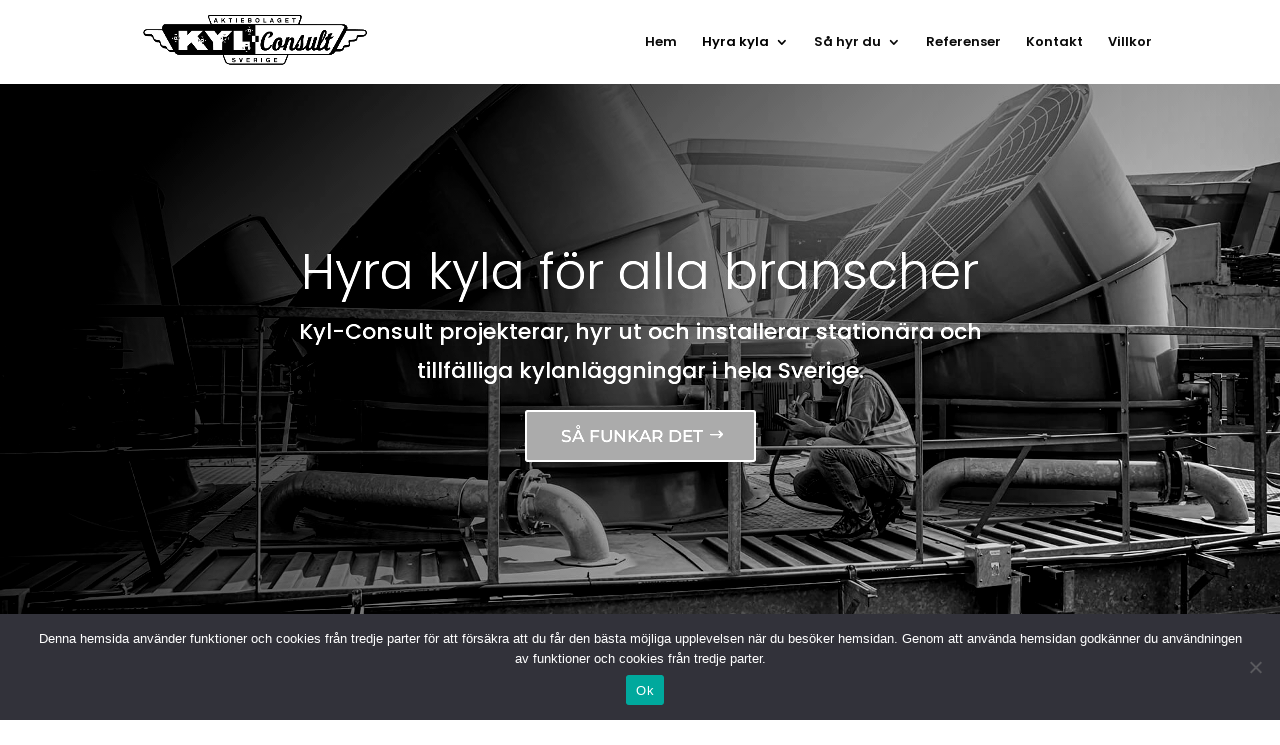

--- FILE ---
content_type: text/html; charset=utf-8
request_url: https://www.google.com/recaptcha/api2/anchor?ar=1&k=6LcXiMwfAAAAANtzpoWNvQipyoyx9iBHrP0PtMau&co=aHR0cHM6Ly93d3cua3lsY29uc3VsdC5zZTo0NDM.&hl=en&v=N67nZn4AqZkNcbeMu4prBgzg&size=invisible&anchor-ms=20000&execute-ms=30000&cb=kd1jgfadada6
body_size: 48592
content:
<!DOCTYPE HTML><html dir="ltr" lang="en"><head><meta http-equiv="Content-Type" content="text/html; charset=UTF-8">
<meta http-equiv="X-UA-Compatible" content="IE=edge">
<title>reCAPTCHA</title>
<style type="text/css">
/* cyrillic-ext */
@font-face {
  font-family: 'Roboto';
  font-style: normal;
  font-weight: 400;
  font-stretch: 100%;
  src: url(//fonts.gstatic.com/s/roboto/v48/KFO7CnqEu92Fr1ME7kSn66aGLdTylUAMa3GUBHMdazTgWw.woff2) format('woff2');
  unicode-range: U+0460-052F, U+1C80-1C8A, U+20B4, U+2DE0-2DFF, U+A640-A69F, U+FE2E-FE2F;
}
/* cyrillic */
@font-face {
  font-family: 'Roboto';
  font-style: normal;
  font-weight: 400;
  font-stretch: 100%;
  src: url(//fonts.gstatic.com/s/roboto/v48/KFO7CnqEu92Fr1ME7kSn66aGLdTylUAMa3iUBHMdazTgWw.woff2) format('woff2');
  unicode-range: U+0301, U+0400-045F, U+0490-0491, U+04B0-04B1, U+2116;
}
/* greek-ext */
@font-face {
  font-family: 'Roboto';
  font-style: normal;
  font-weight: 400;
  font-stretch: 100%;
  src: url(//fonts.gstatic.com/s/roboto/v48/KFO7CnqEu92Fr1ME7kSn66aGLdTylUAMa3CUBHMdazTgWw.woff2) format('woff2');
  unicode-range: U+1F00-1FFF;
}
/* greek */
@font-face {
  font-family: 'Roboto';
  font-style: normal;
  font-weight: 400;
  font-stretch: 100%;
  src: url(//fonts.gstatic.com/s/roboto/v48/KFO7CnqEu92Fr1ME7kSn66aGLdTylUAMa3-UBHMdazTgWw.woff2) format('woff2');
  unicode-range: U+0370-0377, U+037A-037F, U+0384-038A, U+038C, U+038E-03A1, U+03A3-03FF;
}
/* math */
@font-face {
  font-family: 'Roboto';
  font-style: normal;
  font-weight: 400;
  font-stretch: 100%;
  src: url(//fonts.gstatic.com/s/roboto/v48/KFO7CnqEu92Fr1ME7kSn66aGLdTylUAMawCUBHMdazTgWw.woff2) format('woff2');
  unicode-range: U+0302-0303, U+0305, U+0307-0308, U+0310, U+0312, U+0315, U+031A, U+0326-0327, U+032C, U+032F-0330, U+0332-0333, U+0338, U+033A, U+0346, U+034D, U+0391-03A1, U+03A3-03A9, U+03B1-03C9, U+03D1, U+03D5-03D6, U+03F0-03F1, U+03F4-03F5, U+2016-2017, U+2034-2038, U+203C, U+2040, U+2043, U+2047, U+2050, U+2057, U+205F, U+2070-2071, U+2074-208E, U+2090-209C, U+20D0-20DC, U+20E1, U+20E5-20EF, U+2100-2112, U+2114-2115, U+2117-2121, U+2123-214F, U+2190, U+2192, U+2194-21AE, U+21B0-21E5, U+21F1-21F2, U+21F4-2211, U+2213-2214, U+2216-22FF, U+2308-230B, U+2310, U+2319, U+231C-2321, U+2336-237A, U+237C, U+2395, U+239B-23B7, U+23D0, U+23DC-23E1, U+2474-2475, U+25AF, U+25B3, U+25B7, U+25BD, U+25C1, U+25CA, U+25CC, U+25FB, U+266D-266F, U+27C0-27FF, U+2900-2AFF, U+2B0E-2B11, U+2B30-2B4C, U+2BFE, U+3030, U+FF5B, U+FF5D, U+1D400-1D7FF, U+1EE00-1EEFF;
}
/* symbols */
@font-face {
  font-family: 'Roboto';
  font-style: normal;
  font-weight: 400;
  font-stretch: 100%;
  src: url(//fonts.gstatic.com/s/roboto/v48/KFO7CnqEu92Fr1ME7kSn66aGLdTylUAMaxKUBHMdazTgWw.woff2) format('woff2');
  unicode-range: U+0001-000C, U+000E-001F, U+007F-009F, U+20DD-20E0, U+20E2-20E4, U+2150-218F, U+2190, U+2192, U+2194-2199, U+21AF, U+21E6-21F0, U+21F3, U+2218-2219, U+2299, U+22C4-22C6, U+2300-243F, U+2440-244A, U+2460-24FF, U+25A0-27BF, U+2800-28FF, U+2921-2922, U+2981, U+29BF, U+29EB, U+2B00-2BFF, U+4DC0-4DFF, U+FFF9-FFFB, U+10140-1018E, U+10190-1019C, U+101A0, U+101D0-101FD, U+102E0-102FB, U+10E60-10E7E, U+1D2C0-1D2D3, U+1D2E0-1D37F, U+1F000-1F0FF, U+1F100-1F1AD, U+1F1E6-1F1FF, U+1F30D-1F30F, U+1F315, U+1F31C, U+1F31E, U+1F320-1F32C, U+1F336, U+1F378, U+1F37D, U+1F382, U+1F393-1F39F, U+1F3A7-1F3A8, U+1F3AC-1F3AF, U+1F3C2, U+1F3C4-1F3C6, U+1F3CA-1F3CE, U+1F3D4-1F3E0, U+1F3ED, U+1F3F1-1F3F3, U+1F3F5-1F3F7, U+1F408, U+1F415, U+1F41F, U+1F426, U+1F43F, U+1F441-1F442, U+1F444, U+1F446-1F449, U+1F44C-1F44E, U+1F453, U+1F46A, U+1F47D, U+1F4A3, U+1F4B0, U+1F4B3, U+1F4B9, U+1F4BB, U+1F4BF, U+1F4C8-1F4CB, U+1F4D6, U+1F4DA, U+1F4DF, U+1F4E3-1F4E6, U+1F4EA-1F4ED, U+1F4F7, U+1F4F9-1F4FB, U+1F4FD-1F4FE, U+1F503, U+1F507-1F50B, U+1F50D, U+1F512-1F513, U+1F53E-1F54A, U+1F54F-1F5FA, U+1F610, U+1F650-1F67F, U+1F687, U+1F68D, U+1F691, U+1F694, U+1F698, U+1F6AD, U+1F6B2, U+1F6B9-1F6BA, U+1F6BC, U+1F6C6-1F6CF, U+1F6D3-1F6D7, U+1F6E0-1F6EA, U+1F6F0-1F6F3, U+1F6F7-1F6FC, U+1F700-1F7FF, U+1F800-1F80B, U+1F810-1F847, U+1F850-1F859, U+1F860-1F887, U+1F890-1F8AD, U+1F8B0-1F8BB, U+1F8C0-1F8C1, U+1F900-1F90B, U+1F93B, U+1F946, U+1F984, U+1F996, U+1F9E9, U+1FA00-1FA6F, U+1FA70-1FA7C, U+1FA80-1FA89, U+1FA8F-1FAC6, U+1FACE-1FADC, U+1FADF-1FAE9, U+1FAF0-1FAF8, U+1FB00-1FBFF;
}
/* vietnamese */
@font-face {
  font-family: 'Roboto';
  font-style: normal;
  font-weight: 400;
  font-stretch: 100%;
  src: url(//fonts.gstatic.com/s/roboto/v48/KFO7CnqEu92Fr1ME7kSn66aGLdTylUAMa3OUBHMdazTgWw.woff2) format('woff2');
  unicode-range: U+0102-0103, U+0110-0111, U+0128-0129, U+0168-0169, U+01A0-01A1, U+01AF-01B0, U+0300-0301, U+0303-0304, U+0308-0309, U+0323, U+0329, U+1EA0-1EF9, U+20AB;
}
/* latin-ext */
@font-face {
  font-family: 'Roboto';
  font-style: normal;
  font-weight: 400;
  font-stretch: 100%;
  src: url(//fonts.gstatic.com/s/roboto/v48/KFO7CnqEu92Fr1ME7kSn66aGLdTylUAMa3KUBHMdazTgWw.woff2) format('woff2');
  unicode-range: U+0100-02BA, U+02BD-02C5, U+02C7-02CC, U+02CE-02D7, U+02DD-02FF, U+0304, U+0308, U+0329, U+1D00-1DBF, U+1E00-1E9F, U+1EF2-1EFF, U+2020, U+20A0-20AB, U+20AD-20C0, U+2113, U+2C60-2C7F, U+A720-A7FF;
}
/* latin */
@font-face {
  font-family: 'Roboto';
  font-style: normal;
  font-weight: 400;
  font-stretch: 100%;
  src: url(//fonts.gstatic.com/s/roboto/v48/KFO7CnqEu92Fr1ME7kSn66aGLdTylUAMa3yUBHMdazQ.woff2) format('woff2');
  unicode-range: U+0000-00FF, U+0131, U+0152-0153, U+02BB-02BC, U+02C6, U+02DA, U+02DC, U+0304, U+0308, U+0329, U+2000-206F, U+20AC, U+2122, U+2191, U+2193, U+2212, U+2215, U+FEFF, U+FFFD;
}
/* cyrillic-ext */
@font-face {
  font-family: 'Roboto';
  font-style: normal;
  font-weight: 500;
  font-stretch: 100%;
  src: url(//fonts.gstatic.com/s/roboto/v48/KFO7CnqEu92Fr1ME7kSn66aGLdTylUAMa3GUBHMdazTgWw.woff2) format('woff2');
  unicode-range: U+0460-052F, U+1C80-1C8A, U+20B4, U+2DE0-2DFF, U+A640-A69F, U+FE2E-FE2F;
}
/* cyrillic */
@font-face {
  font-family: 'Roboto';
  font-style: normal;
  font-weight: 500;
  font-stretch: 100%;
  src: url(//fonts.gstatic.com/s/roboto/v48/KFO7CnqEu92Fr1ME7kSn66aGLdTylUAMa3iUBHMdazTgWw.woff2) format('woff2');
  unicode-range: U+0301, U+0400-045F, U+0490-0491, U+04B0-04B1, U+2116;
}
/* greek-ext */
@font-face {
  font-family: 'Roboto';
  font-style: normal;
  font-weight: 500;
  font-stretch: 100%;
  src: url(//fonts.gstatic.com/s/roboto/v48/KFO7CnqEu92Fr1ME7kSn66aGLdTylUAMa3CUBHMdazTgWw.woff2) format('woff2');
  unicode-range: U+1F00-1FFF;
}
/* greek */
@font-face {
  font-family: 'Roboto';
  font-style: normal;
  font-weight: 500;
  font-stretch: 100%;
  src: url(//fonts.gstatic.com/s/roboto/v48/KFO7CnqEu92Fr1ME7kSn66aGLdTylUAMa3-UBHMdazTgWw.woff2) format('woff2');
  unicode-range: U+0370-0377, U+037A-037F, U+0384-038A, U+038C, U+038E-03A1, U+03A3-03FF;
}
/* math */
@font-face {
  font-family: 'Roboto';
  font-style: normal;
  font-weight: 500;
  font-stretch: 100%;
  src: url(//fonts.gstatic.com/s/roboto/v48/KFO7CnqEu92Fr1ME7kSn66aGLdTylUAMawCUBHMdazTgWw.woff2) format('woff2');
  unicode-range: U+0302-0303, U+0305, U+0307-0308, U+0310, U+0312, U+0315, U+031A, U+0326-0327, U+032C, U+032F-0330, U+0332-0333, U+0338, U+033A, U+0346, U+034D, U+0391-03A1, U+03A3-03A9, U+03B1-03C9, U+03D1, U+03D5-03D6, U+03F0-03F1, U+03F4-03F5, U+2016-2017, U+2034-2038, U+203C, U+2040, U+2043, U+2047, U+2050, U+2057, U+205F, U+2070-2071, U+2074-208E, U+2090-209C, U+20D0-20DC, U+20E1, U+20E5-20EF, U+2100-2112, U+2114-2115, U+2117-2121, U+2123-214F, U+2190, U+2192, U+2194-21AE, U+21B0-21E5, U+21F1-21F2, U+21F4-2211, U+2213-2214, U+2216-22FF, U+2308-230B, U+2310, U+2319, U+231C-2321, U+2336-237A, U+237C, U+2395, U+239B-23B7, U+23D0, U+23DC-23E1, U+2474-2475, U+25AF, U+25B3, U+25B7, U+25BD, U+25C1, U+25CA, U+25CC, U+25FB, U+266D-266F, U+27C0-27FF, U+2900-2AFF, U+2B0E-2B11, U+2B30-2B4C, U+2BFE, U+3030, U+FF5B, U+FF5D, U+1D400-1D7FF, U+1EE00-1EEFF;
}
/* symbols */
@font-face {
  font-family: 'Roboto';
  font-style: normal;
  font-weight: 500;
  font-stretch: 100%;
  src: url(//fonts.gstatic.com/s/roboto/v48/KFO7CnqEu92Fr1ME7kSn66aGLdTylUAMaxKUBHMdazTgWw.woff2) format('woff2');
  unicode-range: U+0001-000C, U+000E-001F, U+007F-009F, U+20DD-20E0, U+20E2-20E4, U+2150-218F, U+2190, U+2192, U+2194-2199, U+21AF, U+21E6-21F0, U+21F3, U+2218-2219, U+2299, U+22C4-22C6, U+2300-243F, U+2440-244A, U+2460-24FF, U+25A0-27BF, U+2800-28FF, U+2921-2922, U+2981, U+29BF, U+29EB, U+2B00-2BFF, U+4DC0-4DFF, U+FFF9-FFFB, U+10140-1018E, U+10190-1019C, U+101A0, U+101D0-101FD, U+102E0-102FB, U+10E60-10E7E, U+1D2C0-1D2D3, U+1D2E0-1D37F, U+1F000-1F0FF, U+1F100-1F1AD, U+1F1E6-1F1FF, U+1F30D-1F30F, U+1F315, U+1F31C, U+1F31E, U+1F320-1F32C, U+1F336, U+1F378, U+1F37D, U+1F382, U+1F393-1F39F, U+1F3A7-1F3A8, U+1F3AC-1F3AF, U+1F3C2, U+1F3C4-1F3C6, U+1F3CA-1F3CE, U+1F3D4-1F3E0, U+1F3ED, U+1F3F1-1F3F3, U+1F3F5-1F3F7, U+1F408, U+1F415, U+1F41F, U+1F426, U+1F43F, U+1F441-1F442, U+1F444, U+1F446-1F449, U+1F44C-1F44E, U+1F453, U+1F46A, U+1F47D, U+1F4A3, U+1F4B0, U+1F4B3, U+1F4B9, U+1F4BB, U+1F4BF, U+1F4C8-1F4CB, U+1F4D6, U+1F4DA, U+1F4DF, U+1F4E3-1F4E6, U+1F4EA-1F4ED, U+1F4F7, U+1F4F9-1F4FB, U+1F4FD-1F4FE, U+1F503, U+1F507-1F50B, U+1F50D, U+1F512-1F513, U+1F53E-1F54A, U+1F54F-1F5FA, U+1F610, U+1F650-1F67F, U+1F687, U+1F68D, U+1F691, U+1F694, U+1F698, U+1F6AD, U+1F6B2, U+1F6B9-1F6BA, U+1F6BC, U+1F6C6-1F6CF, U+1F6D3-1F6D7, U+1F6E0-1F6EA, U+1F6F0-1F6F3, U+1F6F7-1F6FC, U+1F700-1F7FF, U+1F800-1F80B, U+1F810-1F847, U+1F850-1F859, U+1F860-1F887, U+1F890-1F8AD, U+1F8B0-1F8BB, U+1F8C0-1F8C1, U+1F900-1F90B, U+1F93B, U+1F946, U+1F984, U+1F996, U+1F9E9, U+1FA00-1FA6F, U+1FA70-1FA7C, U+1FA80-1FA89, U+1FA8F-1FAC6, U+1FACE-1FADC, U+1FADF-1FAE9, U+1FAF0-1FAF8, U+1FB00-1FBFF;
}
/* vietnamese */
@font-face {
  font-family: 'Roboto';
  font-style: normal;
  font-weight: 500;
  font-stretch: 100%;
  src: url(//fonts.gstatic.com/s/roboto/v48/KFO7CnqEu92Fr1ME7kSn66aGLdTylUAMa3OUBHMdazTgWw.woff2) format('woff2');
  unicode-range: U+0102-0103, U+0110-0111, U+0128-0129, U+0168-0169, U+01A0-01A1, U+01AF-01B0, U+0300-0301, U+0303-0304, U+0308-0309, U+0323, U+0329, U+1EA0-1EF9, U+20AB;
}
/* latin-ext */
@font-face {
  font-family: 'Roboto';
  font-style: normal;
  font-weight: 500;
  font-stretch: 100%;
  src: url(//fonts.gstatic.com/s/roboto/v48/KFO7CnqEu92Fr1ME7kSn66aGLdTylUAMa3KUBHMdazTgWw.woff2) format('woff2');
  unicode-range: U+0100-02BA, U+02BD-02C5, U+02C7-02CC, U+02CE-02D7, U+02DD-02FF, U+0304, U+0308, U+0329, U+1D00-1DBF, U+1E00-1E9F, U+1EF2-1EFF, U+2020, U+20A0-20AB, U+20AD-20C0, U+2113, U+2C60-2C7F, U+A720-A7FF;
}
/* latin */
@font-face {
  font-family: 'Roboto';
  font-style: normal;
  font-weight: 500;
  font-stretch: 100%;
  src: url(//fonts.gstatic.com/s/roboto/v48/KFO7CnqEu92Fr1ME7kSn66aGLdTylUAMa3yUBHMdazQ.woff2) format('woff2');
  unicode-range: U+0000-00FF, U+0131, U+0152-0153, U+02BB-02BC, U+02C6, U+02DA, U+02DC, U+0304, U+0308, U+0329, U+2000-206F, U+20AC, U+2122, U+2191, U+2193, U+2212, U+2215, U+FEFF, U+FFFD;
}
/* cyrillic-ext */
@font-face {
  font-family: 'Roboto';
  font-style: normal;
  font-weight: 900;
  font-stretch: 100%;
  src: url(//fonts.gstatic.com/s/roboto/v48/KFO7CnqEu92Fr1ME7kSn66aGLdTylUAMa3GUBHMdazTgWw.woff2) format('woff2');
  unicode-range: U+0460-052F, U+1C80-1C8A, U+20B4, U+2DE0-2DFF, U+A640-A69F, U+FE2E-FE2F;
}
/* cyrillic */
@font-face {
  font-family: 'Roboto';
  font-style: normal;
  font-weight: 900;
  font-stretch: 100%;
  src: url(//fonts.gstatic.com/s/roboto/v48/KFO7CnqEu92Fr1ME7kSn66aGLdTylUAMa3iUBHMdazTgWw.woff2) format('woff2');
  unicode-range: U+0301, U+0400-045F, U+0490-0491, U+04B0-04B1, U+2116;
}
/* greek-ext */
@font-face {
  font-family: 'Roboto';
  font-style: normal;
  font-weight: 900;
  font-stretch: 100%;
  src: url(//fonts.gstatic.com/s/roboto/v48/KFO7CnqEu92Fr1ME7kSn66aGLdTylUAMa3CUBHMdazTgWw.woff2) format('woff2');
  unicode-range: U+1F00-1FFF;
}
/* greek */
@font-face {
  font-family: 'Roboto';
  font-style: normal;
  font-weight: 900;
  font-stretch: 100%;
  src: url(//fonts.gstatic.com/s/roboto/v48/KFO7CnqEu92Fr1ME7kSn66aGLdTylUAMa3-UBHMdazTgWw.woff2) format('woff2');
  unicode-range: U+0370-0377, U+037A-037F, U+0384-038A, U+038C, U+038E-03A1, U+03A3-03FF;
}
/* math */
@font-face {
  font-family: 'Roboto';
  font-style: normal;
  font-weight: 900;
  font-stretch: 100%;
  src: url(//fonts.gstatic.com/s/roboto/v48/KFO7CnqEu92Fr1ME7kSn66aGLdTylUAMawCUBHMdazTgWw.woff2) format('woff2');
  unicode-range: U+0302-0303, U+0305, U+0307-0308, U+0310, U+0312, U+0315, U+031A, U+0326-0327, U+032C, U+032F-0330, U+0332-0333, U+0338, U+033A, U+0346, U+034D, U+0391-03A1, U+03A3-03A9, U+03B1-03C9, U+03D1, U+03D5-03D6, U+03F0-03F1, U+03F4-03F5, U+2016-2017, U+2034-2038, U+203C, U+2040, U+2043, U+2047, U+2050, U+2057, U+205F, U+2070-2071, U+2074-208E, U+2090-209C, U+20D0-20DC, U+20E1, U+20E5-20EF, U+2100-2112, U+2114-2115, U+2117-2121, U+2123-214F, U+2190, U+2192, U+2194-21AE, U+21B0-21E5, U+21F1-21F2, U+21F4-2211, U+2213-2214, U+2216-22FF, U+2308-230B, U+2310, U+2319, U+231C-2321, U+2336-237A, U+237C, U+2395, U+239B-23B7, U+23D0, U+23DC-23E1, U+2474-2475, U+25AF, U+25B3, U+25B7, U+25BD, U+25C1, U+25CA, U+25CC, U+25FB, U+266D-266F, U+27C0-27FF, U+2900-2AFF, U+2B0E-2B11, U+2B30-2B4C, U+2BFE, U+3030, U+FF5B, U+FF5D, U+1D400-1D7FF, U+1EE00-1EEFF;
}
/* symbols */
@font-face {
  font-family: 'Roboto';
  font-style: normal;
  font-weight: 900;
  font-stretch: 100%;
  src: url(//fonts.gstatic.com/s/roboto/v48/KFO7CnqEu92Fr1ME7kSn66aGLdTylUAMaxKUBHMdazTgWw.woff2) format('woff2');
  unicode-range: U+0001-000C, U+000E-001F, U+007F-009F, U+20DD-20E0, U+20E2-20E4, U+2150-218F, U+2190, U+2192, U+2194-2199, U+21AF, U+21E6-21F0, U+21F3, U+2218-2219, U+2299, U+22C4-22C6, U+2300-243F, U+2440-244A, U+2460-24FF, U+25A0-27BF, U+2800-28FF, U+2921-2922, U+2981, U+29BF, U+29EB, U+2B00-2BFF, U+4DC0-4DFF, U+FFF9-FFFB, U+10140-1018E, U+10190-1019C, U+101A0, U+101D0-101FD, U+102E0-102FB, U+10E60-10E7E, U+1D2C0-1D2D3, U+1D2E0-1D37F, U+1F000-1F0FF, U+1F100-1F1AD, U+1F1E6-1F1FF, U+1F30D-1F30F, U+1F315, U+1F31C, U+1F31E, U+1F320-1F32C, U+1F336, U+1F378, U+1F37D, U+1F382, U+1F393-1F39F, U+1F3A7-1F3A8, U+1F3AC-1F3AF, U+1F3C2, U+1F3C4-1F3C6, U+1F3CA-1F3CE, U+1F3D4-1F3E0, U+1F3ED, U+1F3F1-1F3F3, U+1F3F5-1F3F7, U+1F408, U+1F415, U+1F41F, U+1F426, U+1F43F, U+1F441-1F442, U+1F444, U+1F446-1F449, U+1F44C-1F44E, U+1F453, U+1F46A, U+1F47D, U+1F4A3, U+1F4B0, U+1F4B3, U+1F4B9, U+1F4BB, U+1F4BF, U+1F4C8-1F4CB, U+1F4D6, U+1F4DA, U+1F4DF, U+1F4E3-1F4E6, U+1F4EA-1F4ED, U+1F4F7, U+1F4F9-1F4FB, U+1F4FD-1F4FE, U+1F503, U+1F507-1F50B, U+1F50D, U+1F512-1F513, U+1F53E-1F54A, U+1F54F-1F5FA, U+1F610, U+1F650-1F67F, U+1F687, U+1F68D, U+1F691, U+1F694, U+1F698, U+1F6AD, U+1F6B2, U+1F6B9-1F6BA, U+1F6BC, U+1F6C6-1F6CF, U+1F6D3-1F6D7, U+1F6E0-1F6EA, U+1F6F0-1F6F3, U+1F6F7-1F6FC, U+1F700-1F7FF, U+1F800-1F80B, U+1F810-1F847, U+1F850-1F859, U+1F860-1F887, U+1F890-1F8AD, U+1F8B0-1F8BB, U+1F8C0-1F8C1, U+1F900-1F90B, U+1F93B, U+1F946, U+1F984, U+1F996, U+1F9E9, U+1FA00-1FA6F, U+1FA70-1FA7C, U+1FA80-1FA89, U+1FA8F-1FAC6, U+1FACE-1FADC, U+1FADF-1FAE9, U+1FAF0-1FAF8, U+1FB00-1FBFF;
}
/* vietnamese */
@font-face {
  font-family: 'Roboto';
  font-style: normal;
  font-weight: 900;
  font-stretch: 100%;
  src: url(//fonts.gstatic.com/s/roboto/v48/KFO7CnqEu92Fr1ME7kSn66aGLdTylUAMa3OUBHMdazTgWw.woff2) format('woff2');
  unicode-range: U+0102-0103, U+0110-0111, U+0128-0129, U+0168-0169, U+01A0-01A1, U+01AF-01B0, U+0300-0301, U+0303-0304, U+0308-0309, U+0323, U+0329, U+1EA0-1EF9, U+20AB;
}
/* latin-ext */
@font-face {
  font-family: 'Roboto';
  font-style: normal;
  font-weight: 900;
  font-stretch: 100%;
  src: url(//fonts.gstatic.com/s/roboto/v48/KFO7CnqEu92Fr1ME7kSn66aGLdTylUAMa3KUBHMdazTgWw.woff2) format('woff2');
  unicode-range: U+0100-02BA, U+02BD-02C5, U+02C7-02CC, U+02CE-02D7, U+02DD-02FF, U+0304, U+0308, U+0329, U+1D00-1DBF, U+1E00-1E9F, U+1EF2-1EFF, U+2020, U+20A0-20AB, U+20AD-20C0, U+2113, U+2C60-2C7F, U+A720-A7FF;
}
/* latin */
@font-face {
  font-family: 'Roboto';
  font-style: normal;
  font-weight: 900;
  font-stretch: 100%;
  src: url(//fonts.gstatic.com/s/roboto/v48/KFO7CnqEu92Fr1ME7kSn66aGLdTylUAMa3yUBHMdazQ.woff2) format('woff2');
  unicode-range: U+0000-00FF, U+0131, U+0152-0153, U+02BB-02BC, U+02C6, U+02DA, U+02DC, U+0304, U+0308, U+0329, U+2000-206F, U+20AC, U+2122, U+2191, U+2193, U+2212, U+2215, U+FEFF, U+FFFD;
}

</style>
<link rel="stylesheet" type="text/css" href="https://www.gstatic.com/recaptcha/releases/N67nZn4AqZkNcbeMu4prBgzg/styles__ltr.css">
<script nonce="P35cKxHN-GmMO_dds2BdSQ" type="text/javascript">window['__recaptcha_api'] = 'https://www.google.com/recaptcha/api2/';</script>
<script type="text/javascript" src="https://www.gstatic.com/recaptcha/releases/N67nZn4AqZkNcbeMu4prBgzg/recaptcha__en.js" nonce="P35cKxHN-GmMO_dds2BdSQ">
      
    </script></head>
<body><div id="rc-anchor-alert" class="rc-anchor-alert"></div>
<input type="hidden" id="recaptcha-token" value="[base64]">
<script type="text/javascript" nonce="P35cKxHN-GmMO_dds2BdSQ">
      recaptcha.anchor.Main.init("[\x22ainput\x22,[\x22bgdata\x22,\x22\x22,\[base64]/[base64]/[base64]/ZyhXLGgpOnEoW04sMjEsbF0sVywwKSxoKSxmYWxzZSxmYWxzZSl9Y2F0Y2goayl7RygzNTgsVyk/[base64]/[base64]/[base64]/[base64]/[base64]/[base64]/[base64]/bmV3IEJbT10oRFswXSk6dz09Mj9uZXcgQltPXShEWzBdLERbMV0pOnc9PTM/bmV3IEJbT10oRFswXSxEWzFdLERbMl0pOnc9PTQ/[base64]/[base64]/[base64]/[base64]/[base64]\\u003d\x22,\[base64]\\u003d\x22,\[base64]/[base64]/[base64]/Ds8OEw5RtecKxGwZ5asO7AjHDpygRw7kKB8ObAcOywrRUejk0cMKKCDXDugF0ZATCiVXCkShzRsOew4HCrcKZVgh1wocDwpFWw6FzQA4ZwpcwwpDCsC/[base64]/[base64]/Dv1E4w7ogwqNxFFJ6L0zDksOow5DCp3PClMO2LwPCoBjCvcKwHMKyEWzCqMOtEMKOwq9KMlFFIMKhwr1+w7nCtDVJwrTCsMKxBsK9wrcPw7oxZsOnIT/CuMKFCcKSPgRBwrjCg8OYAcKDw5h8wqxldDVxw43CvwUsFsKJHMK/elcyw6oCw6fClcO/AcO0w6IGMsOdHsK0dWlSwqnCvMKyPsKcGMKQXMO6dMORJMKmAkQcE8K5wos7w6rCjcOFw6hiGx3ClcOKw57CsB98Lj8KwpfCpWYhw5fDpG/DrcKfwp8zUynCmMKAAC7DqMODb0rCkFbCv19iYMKdw7nDjsKdwr17F8KIcMKTwrYTw5PCrmtBX8OSXMOSWBg+w6DDn0J8wr0DIMKmcMObNWnDkGgBHcOQwp/CqQfCk8OMW8OifEcBNUoCw4VjBi/[base64]/DkwbCtwPDn2LCggnDgsKZb8K+Tgw0w4wNMSZHw6cPw5gjJMKjFAkXQ1UfBB00wpzCuELDqi7CusO3w74nwogGw7zDqMKWw69KZsO2wqPDtMOMLQTCjkTDsMKdwoYewpYMw4QNAEzCu05+w4MoXTLCnsOQFsObdmnCkGAaA8O4wrITUExcNsOMw47CtAU/wqTDgMKuw63DrsO1Ggtea8K6wrLCnMO0ehnCocOLw4XCv3jChMOcwrHCnMKtwpp2HBvClMKjcsOOez3Co8KqwrnChh09wrHDsX4bwo7ClTo4wqvCrsKLwp8rw6Elw77DmcOfdcOgwp/Dr3Nkw5ZpwpB2w5vDq8KFw6wMwqhLIMOhNgzDk13CuMOIw4ggw6gyw4gUw7QtXShbNcK3OMKZwrEGKEzDixTDg8OXa0IxKsKeJm1kw6cWw6DDncO0w6HDjsKxNMKHKcOMXS/CmsKgNcKowq/CiMO+LcKowovDnV3DqGjDqSvDgg8dAsKZMsO9Vh3DkcK8I1JYw5jCkBbCq00uwqjDicKUw4YAwrLDqMO5E8KkYMKSN8OQwqIqOCbCtHBAIgfCnMOleDVAC8OZwq8VwokhbcKjw4sXwqlRwrlvSMO8OMKAw7NMfRNIw61Dwp/Cn8OxQMOhQRvCsMOWw7tjw6PDn8KvUcOZw6vDi8Ogwp88w5LClMOmXmXDqWILwo/Do8ODdU5tc8OgLxXDscKMwoBbw6jDnMOxwrs6wpnDglF8w6EzwroSwpM2cifDk0XCvWbChEHCtMOYLm7CrEhRTMKvfh7CuMO+w6QUAB9GO1FxP8Osw5zCtMOgLFjDnyU3Ni0YYlrCnTgRciY9XykQVsOOFm/DtcKtAMKvwrLDnsKIeTgFWxfDk8OdY8KnwqjDrkvCox7Di8OVw47DhQJ7A8KfwrLCqSbCnVnCksKwwpbCmMKab01XElvDmmA9ThFaBcOlwpHCqVRIZ1RfayTDp8Kwb8O1JsOya8K+LcOHwqxaOCHDisOnJXDDusKRw5ouO8OCwo1Uwo/CiE9iwpTDqnMaNcOCW8ONdMOmfnnCiiLCpDlew7LDvwHDjQJxB1jCtsKwJ8OZBijDgGxSD8K3wqlrFD/Cuwp/w7QXwr3CocO/wrEkS2rCmELCqAgJwpzDhB4lwrjDnWxqwpbCo1Rnw5HDnSYkwrcvw7cFwr0Jw7l2w68ZDcKCwq/DvWHCpMOjIcKoa8KCwr7CoQZkEwE2QcK6wpXDnsKLBMKYwr8/woUXEl9dwpzCmHYmw5XCqyd5w7PCmmFUw6kVw7fDhSkZw4ofw6LCmsOaQ3LDpVtIOMOkEMOIwqHCh8KRNCsua8Kiw7zCrH7DgMKyw43Cq8OuYcKuSDVeTQo5w6zCnHJow4/DlcKywqxHwo9Owq3CoBzDnMOESMKlw7QqTxJbEMO+wqZUw6TCtsKtw5FzU8K3RsOdG1/CscKQw4zDuFTCn8KLW8KoesOSURpsIRJQwrULw6MVw6/DgTDDsloSOcKvcCbDlixVX8Owwr7CuEpWw7TDlSd6H07CsVTDmQRiw5FlMMOgYjduw68hCxtEwqHCqjrDt8Opw7B2f8O3LMOdOsK/[base64]/DnylGOCtxw4zCu2bDtj/DmTYlWXTDvR7CuURsSA82w7bDjMO1YFzDqXFWGjBgc8O+woPDr1Uhw7Mfw64Lw4Mlw6HCnMKvKHDDssKbwr1pwpvDr2ZXw45zQAsXaEjCvHPCo1o7wrsiW8O7IjcBw43CisO/wovDjC9QBMO0w7xRdhAiwoTCnsOtwpnCn8Odw5jDlsOgw57Dp8OHWkZHwozCvS1WCQ3DmcOuDsOVw5jDi8Okwr9Iw43CgcKTwr3CnsOMWmTChHZMw5/CsEvCrmjDsMOJw5UPYMKkTcKGClLCnQgVwpLClsOiwqVew5PDk8Kewq7DnUELMsOdwr/CksK+w5BvRsK5VnPCj8O7GyzDj8OUfsK4XkFbW34Dwoo/XkRdT8OjPMKAw7jCr8Kuw6kFUMKmcsKwCGFWD8KJw57DmUTDlkPCmmrCrHhAOcKXXsO+w7Baw48Fwr9xegnCn8K9USfDnsKsUsKGw6lVwrd/G8OTw6/CqMOpw5HDjCXDisORw5TCt8OmL1LCpnwkVMOGwpfDisKUwpF1CTYEIR/[base64]/DtC5WXWgzUsOKw6RMZA4zIsKzZBrDsMKhA3vCvcKlL8KcA3jDv8ORw4t0QsOCw4hzwoXDqixkw67ComHDj2LCmMOCw7fChCl6JMO7w5sWWzHCksKuJUEXw6gaKcOvTgFiYMK+wq1yVMKPw6/DulLCo8KGwqY2wqdaK8OHw4IMLHNiXh9Ew7kUViHDqVZZw7jDv8KDVk0jQsKDGsOkPhBVw67CiUljbDk0BcKHwp3DoRVuwoJXw6VpNE/DkkjCn8KyHMKNw4vDlcO6wqPDu8OGawfCpMKsEDzCm8Oqw7Rbw5XDpsOgwoVQSMKwwphowrA5w5zDq3wpw7VjQcOrw5oQPcOHw6XCqMOYw4Q/wqXDl8OMRsOAw4RNw7/DpgYrGMO2w6Qdw4jCrl3CrWnDuDQQw6sPbnDCtH/DqwMYwrPDgcOUcTRXw5h/BWbCssOEw4LCvD/DqD7DozXCk8K1wqJBwqABw73CtVbCi8KnUMKmw7QzSHNqw6E1wrJybk4EOMKiwplUw73DiXIKwoLChD3CuXDCqjI5wo/CtMKkwqrCtw06w5Q4w7JhSsOYwqDCg8OvwqPCvMKgeXUjwrjChMKaWBvDoMOnw4ciw4rDhsKgwpIUfBXCi8KUOQ/Du8KXwrxQKg5rw7sVDcOhw5PDisOaHQMawqwjQMOqwoVtDwxQw5hENEXDqMKcOAfDmG13Q8KKwpHCgMOFw6/DnsOEw6J0w6zDr8K4wqRNw5PDnMOmwo7CoMKyXxcgw6PCgcO8w4XDnBsQJx90w7rDq8OvN1fDgVTDpcOyY0PChsOeSsKUwoPDicOIw6fCssOPwplbw68JwqpCw6DDpU7Cs37DminCrsKXw6vClAs/wrEYNMK2KsKIAMOCwpPChMKhfMK/wrIra3B4AsKuMMOPw5IgwrZYXcKowrAeQjRfw5RWecKqwqgVw63DqkBnaR3DvcOpwrDCvsO+Ni/[base64]/Ctnw3FsOSGQrCpcKcwrbDjXNAwpZkCMOfA8OCwqbDihFyw43DkXdYw63Cs8Kzwq3DoMOcwrTCg0nDr3ZZw5TCsDbCvcKMIBgfw5XDpcKkIGPDqsKmw5sYEUPDoGHCp8Kewo3Ck1UHwoLCq1jChsO8w5UGwrgqw6vDnDUjG8KDw5DDnHk/P8OBc8O/fAzCmcKcYgHDksOBw5c+w5oGEyPCrMOZwoEZdcOKwqY6RcONTMOuKsOwIChZwo42wp5Gw77DsGTDsk3DosOBwpbCisK4D8KMw6PCmjjDjsOaecOWXEMTOicGEMKAwoPCjiwow7jCin3DswvCpC9pwrjDs8K6w5JtLFkIw6LCs2/DssKjKFgww4FIR8K1w7k6woZ7w5zCkGXDlkxCw7cWwpU0w4HDocOmwq7Dg8KAw4UrFcKow7PCvQ7DmcOQS3/CgGvCqcOFIQ7Cj8KBTmbDhsOdwrwvBgI8wqHDgEIef8OCUcOUw5fCsRHCl8OpR8ONwpDDnyliBwfDhRrDqMKZwpdhwqfCicK0wr/DsCLDusKNw5vCqDYEwqDCvwPDisKKAioqNBbDncOwJCfDvMKnw6Arw6/CvmsQw7JQw4TClxPCmsOfw6HCsMOtLcORGcOHK8ObA8K9w6pXVMOXw4nDhCtHT8OGLcKtZ8OMc8OjXxnCgsKWwrkiQjbDlD/DmcOhw4zClR4RwpkKwoHDvRjCh3NhwrTDvsOOw5nDn15jw5RPEsKZOsODwp5+ScKTKmYsw7XCnQ7DvsKUwpQcB8O6LQMcwrAuwpwrOyfDmA89w5Ufw6BTw4zCq3vCiSxew5/CmloGGGnDlFdKw7bDm3jDvFXCvcKyAmpew6/CpQPCkRnDocOzwqrCh8Kiw7MwwoFMAWHDqydpwqXCusK1AcOTwrTCvMOjw6RTHcOrQ8K8wqhbwph4RTZ0ZzXCicKbw6fDpT/DlmLDvUnDkmQtX0U/MwHCr8KVbEMkw47Cu8KnwqQne8Opwq90QyTCvxgnw5bChMOJw5PDolYKRhDCkXtewrYMPsOvwp7CjiPCisOSw7Rbwrkzw6Atw7BEwqzDoMObw4XCosKGA8Knw5ZTw6fCtzlEU8KsBcKTw5LDqsKnw5fDkMK9dcK6w5HCoi58wqZgwpVwdx/DtX/DkRthWwMjw71kFMOxHsKHw7F0LMKOFMOVfyRNw7DCs8K1w6/Djk3Dh0/DlHBvw7VQwoFPw7rCjCRiwrHCszkKLMKWwpNrwqnCq8KxwoYYw50gKcKwXxDDtFhWIMKmMz0gw57CqsOve8OULn01w64FTcK6EcKzw6pFw73CmMOYdA08w647w6PCgAnCgsOmWMK3AX3Di8O2wpl2w4cjw7LDsELDvEhSw7oKMWTDvyEAAsOowr/DvhIxw73CksOBagYzwq/CmcOnw5zCvsOqUgMSwrNNwoLCpgJuExPDowfCq8OSwpXCsxZ2B8KoL8O3wqvDj1/[base64]/[base64]/[base64]/[base64]/[base64]/CkMKkwqk8w5Nwwr/CsMKGJHzDsMKrdmxWw6VVMBpDw6rCnGTClU7DusOvw4crT3rCmgRTw73CgXTDgcKpSMKjcsKaeDjCp8KNdGvDv3weZcKQVcOUw5M/[base64]/CiX3Dtwpzw7QHYE3CtVfCvcKIwpR/[base64]/CsGHDvgnDrcOMw5ArME3Cg055GsOewrc/wonDq8KfwqExw6kzG8OZM8KuwqdDQMK8woDCv8Krw4d7w5l4w5UQwodpOMOKwoVWPynCqENowpTCtyfCgMOZw5IEIFXCvhphwoFlwqE/Y8OQYsOIwqohw4R+w7RNw4RiZ1XDtgrCiSfDvn1cw4/Du8KZesObw7XDu8K7wrrDrcOKwqrCtsKvw6bCtcKbGElKL3tswp3CljJDRcKcIsOCMsKew5s/wr/[base64]/DvwkGwotlwoNuwqkdMsOdW8Knw5sSGELDhHTCpkTDhcOkSCBrRypDw67DrlhUCsKCwoJSwr8lwpPDtmvDvsO0acKiSsKIf8Odwoo8wqQdX00jGFhQwqQQw7s/w70AawbDrMKvcsOgwotfwoXCjsKbw4DCl2FswojCm8KkAMKEwqzCvMKtJSvClRrDkMKcwrHCtMK6X8ONEwjDscK8wqbDujnCmsOXHTvCsMKLXmwUw4oew4LDp2/DvWjDv8K+w74NBUDDnFDDvcKvTsO1W8KvbcO6fmrDpX11w5h1V8ODBj4/eSJrwqHCsMK9PETDr8Ogw4nDksOrH38HQDjDgMK0QsOCACtZHUlow4HCjQV3w6/Dh8O3BRMWwpTCtcKowqRAw5EGw5HDmERzw45ZFTBDw4zDkMKvwrDChXXDsCpHS8KbKMOXwoDDssOew7gjB2BSZAczSMOCSsOTAMOcFnrCssKjT8KDAsOGwrDDphrCviA/ckMwwozDrMOIEz3Cu8KsN1jDqsKzVyTCgiPDt0rDnVrCkcKfw4cew4TCkmdmd0LDnsOCY8K5wrpjdl3CqcK6D303woA5KxAUFlsSw5zCoMOawqRWwqrCvsONMMOrAsKEKA3DnMKTEsKeEcK4w6kjUyXCpsK4EsO9GMOrwrcQARlewpfDsU0hP8KMwrPDsMKnwrZ0wq/[base64]/DicK5CExnw5TCk8KnWMObATzCrHbCoxJNYcKqQMO7YcK7E8OZcsOhIMKmw5LCqA7DjnDDusKQfmbCoATDp8KwWcO4wr/ClMKHw4dYw57Cm30WM3jCm8K7w7jDpWrDisK+woxCGcO8L8KwUMKow7w0wp/[base64]/CjH7DpMKuw7d+V8KKw5QRPMOndMKUwogXCMK/w6PDjcKuezfCrVHDoFs1wps4VUhCMBTDq13CgMO2Gjhrw6Q6wqhYw4zDj8KBw5EDJsKGw4V5wqVEwqjClQvCtWvCkMOrw6PDvQ7DncOcwoDCqnDDhMOPcsOlAkTDh2nChGPDrcKRdnRpw4jDrMOKw6AfZh0dw5DDrlPCgsOaSxTCsMOww5bClMKiw63CjsKJwr05wo/Cgn/DhRPDpxrCrsO8cjTCkcKGCMOME8O2P202w4TCg1nCgxUfwp/[base64]/CmyRvwplUI8KrSsKew7fCvGMXwoMITsK2C8OVw4rCgsO2wrhEJcKnwokPZ8KKbBV8w6zDscOnw4vDuiM7DXd7VsOswqjCuzl6w5sTTMO0wocyX8KJw5HDkGZUwqUawrdnwowkw4zCoVnCksKSOCnCnR/[base64]/[base64]/DiE8BfcKrw7caQ04MJsKhYsOmwofCjcKPw4zDjsKTw5Q3woPCgcOjR8OzUcOhMT7DrsOvw75ywpEyw40bHAbDoBLCqgheB8OuL0DDmMKmIcK5UFbCmcKeFMOjYwfDpsOuIF3Dqg3DqMK/G8KUIGzChsODXTAIWnYiVMOII3gMw5pjBsO6w6xAwo/Ch1gSw67CgcKCw6HDgsKiOcK4QDoANCwBV2XCu8K9O1sLF8KnSgfCncKww5vCtXMXw4XDisOsaHMQwqozM8KKJMKAQDbDhMOAwq4oSUDDhsOUNcKfw5I6wrPCgDfCvgfDng8Iw58SwqLDi8OSwqQVL2zCjMOCwpPDmwF1w7/DlsKOA8KAwobDhRHDicOuwqnCrsK8wpLDu8Ofwq/DggbDucOZw5pEShZOwr7Cn8Oqw6LDhAsgGG3Cpn9xUMK/LMOiw6/Dl8Krwo4Iwo5kNsOwWwbClSPDm37ChMK8O8OrwqJuM8OiZ8Onwr/Cq8K5PcOCQ8Kbw7XCoEMUVMK1bSnCrUTDt2HDs2kCw6glLX7DvsKEwoLDg8KyMcKPAcOhbMKIYcOnJ35Xw7g6WVYhw5zCgMOUIRXDlMKiLsONwqgxwrcJdMORwrrDjMKJPcKZBA/DusKtLzdNYW3CqXgSw5Mow6TDsMKAOMKQNcKDwpBXwo8GNFNoMlLDusOpwoPDosO+Wh9zV8ONGD9Rw49KGV1HNcOxQsOxAATChgTCqh47wrjCni/ClhvCszkrw4FDaW46S8KAC8OzGDBYfwhTAcOHwqfDlDLDvsKYw6XDvUvCg8KXwrwzB3vCgsK6K8KqbU1Qw7tywpXCuMK6wpHCisKew4xTA8Oaw7w7bMO5PFg7d27CsFbCuznDrsKgw7rCq8KlwofCvQFfK8O0RgjCscKuwpZfAkLDo3PDvFvDtcK0wonDtcOyw6w/N0TCtRfCg2diNMK0wqLDqCPCoWXCs0ZOH8OqwoRwKiQrCMK1wpcJw5/CrsOKw7lcwpPDpBwSwpnCihPCu8KRwpZXXk/CuHHDjHbCuUnDosO7wpkNwoXCjnxLM8K7dR7DryZ3ESbCiirDk8OGw4zClMOswpTDhCfChnk/f8O+wqTCpMKrecOew7oxw5DDn8KGw7Rnwp8+wrdiJsKmw6h7ScOawq0Kw6JpfcKZw4tKw4bDsHcAwo3Dn8KLaGnCqxA/KTvCnsOsPsOjw6XCqsKbwq0BLSzDosOaw7zDisO+WcK2ckPCmykWw4RSwo3DlMKXwpTCjMOVB8Ohw6Ysw6IrwonDvcOWX2U0QExYwotTwqMpwrbDo8Kgw4LDjgzDgm/[base64]/CuMKBw7ljwq7ClcKURcOhw7jDq0DCundPKMKQbEfCpVHDiEYgHS3DpsKrwpNKw6ZqZ8KHVwPDmcKwwpzCg8OBHhvDk8Orw55UwogoSURiMcK8WzZLw7PCq8O7dWkUe0VeDsKVUsKrQhfCiEE6W8K+ZcOAbFpnw7rDs8OAMsOpwoQdKUbDi1cgeR/[base64]/CqXDDi3rDsn/[base64]/CiiNkV2LCuHdRwolHKA7CoD7Cs8KhTQfDlsK/wpMhDyh8L8O2M8OKw6DDscONw7DDpA8jFVfCsMKkNsKhwoNZYV7DmcKRwrTDsTUiX1LDgMOXW8KfwrLCrDYEwpt0wpzCmcOBWcKvw7HCuVPDigwJwq/CmwtjwrfChsK5wpXCncKcfMO3wqTCnGLCjULCoUVaw4/CjWzClcKaQXMOQMKjw5XDpnM+MyHDo8K9T8KGwr3ChDPDkMO7aMKHK00WF8ORTMKjajVuHcOhPMKvwrfCvsKuwrPDuwRmw6x1w6HDrMOre8KXDsKaTsOIN8O/aMKsw7zDvGDDkWLDmmh8CcOcw4TCk8OUwo/[base64]/DjMKqbijCmQrCnh91Z13CnHbCiTDCo8OuKTHDusKXw6XDoXZQw4hYw6TCjxXCmcKpJcOpw5DDp8OSwqDCtDt+w6rDvCZBw5bCqMOAwqbCsW9JwoXCj1/[base64]/wrjDnj7DhcKYw7Bcwr0qSsO8LsO8wrYnw4Bewr/Doj7Co8KcCQoZwqDDvArDml/CsnvCgVnDsDrClcObwodhasO1c3ZnJcKuacOBQRZteVjDiQ3Cs8Oxw7vCsi1Pwo81SE4lw4cYwr54wovCqEfClXlpw5woQ0LCh8K1w7TChcOaEHFAecKzJiQBw5g0NMKhHcKuVsKewp5Dw5nDqcKjw51/[base64]/ckU+BiPCiMOgccOmYlk1wqJNb8ONw5UBXsKUw6UHwrHDvSReY8OVSUJ+aMKfM1TCqS3DhcK6blHClyAXw6x1djFCw5DDjlfDr1RuP2Y+w53DqSRuwoN0wq5Bw5ZtfsKIw6fDiSfDgcOcw7rCssOLw5oVfcORwq85wqMmwqcPIMOCO8ONwr/DuMKVw7bCmHvCnsOEwoDDvsK4w790QEQvwqTCuRfDg8KuVlpCOsOoXTAXw6vDmsOTwoXDiidVw4Mdw5RVw4XDlcKGGhM2w7bCkMOaYcOxw7VRHh7Cq8OLPg8BwrF6SMKPw6DDpwHCqBbCqMO4GxDCssKgw7HCoMKia2/[base64]/DoS0Ha3HDjWkOwq4SCsKDbGXCixFJwp8Dwq3CvCDDgcOgw49dw7Ijw7wNeRPDscOzw54aH0UAwq7Cq3LDuMK9ccOnIsOnwrLCiThCNTV3XBfCgHXDtgbDihHDn0EyeRUkSsKCGRfDmHnCoUHDlcK5w73DrMORBMKgw6MWDcOgEMOhwpbDgETCsRBNGsK/wqMWIGdOXkIkJsOjZk7DtcKLw7M7w5hLwpRvPCPDqwbCkMO7w7DCuEUcw6HChUY/[base64]/AcKbdk/Dj8KOwpDDuhtoSho2wp4FTsKKwqfCvsO3emh/w75PP8OXQkTDr8KqwoFsGsOAXVvDkMOPX8KZLU59TMKLTRwXGlIWwoTDtsOuDsOVwpZqWQfCuWzCq8K3VDBEwrshCMK+BArDosKJVx5Zw7nDn8KdfGhxKcOrwpdXNBB/BsK+VArCpkrDmhF9W2bDqyQlw5lgwqA4GUYAQ2bDvcO8wqoWXsOlITR/K8K4JTxAwr0DwrzDj25/e2nDlgvDvMKDIMO1wrbCr3h1PcOKwoJIdMKOXiDCgFlPJVIReUfCgMO7wobDnMKMwrDCucOBdcKeTVE2w7rCk3BEwp8tZMKaSHHCj8KQwrvCn8KYw6DDucOPaMK/EsOywoLCtTHCrMKEw5NsZ0duwrvCncOoLcOkZcKkAsKpw6sdGmIpTypGTVjDnjDDm3PCgcKlwrPCr0vDnsOTTsKtRsO2chQvwqlWPGkdwpIwwrfCl8Oiwr5JYWTDlcOfw4zCnGXDocOGwp5vQ8OuwrVxBMOFOjzCpgkawqp7SRzDogvCvz/[base64]/FT8OwpDCpcOGw4V2w6XCmMOBwosJRcOLGiTDiw0xAUfDrkvDkcOQwogOwr5ZByhswpjCkEVYV01+U8O+w5nCiz7ClMOLCsOnKh1VX0bCgGHCosOOwqPCnBHCuMOsHMO1w6kAw53DmMOuwqlmNcOxOcOyw4rCq3ZOJy/CnznCqFnCgsKKYMOVcgwvw7AqJm7CpMOcOsKgw4F2w7syw4dHwrfDs8KHw43DmzhOanfDs8OhwrPDocKOwojCtx45wqYKw5TDi3/CksOHW8KUwrXDusKtVsOGUn8WKcO5wpXDkAPDkcOER8KPw456wokXwp3DmsOEw4vDpVbCl8KUNcKvwpfDnsKMbcKew70Lwrgcw6hwPMOywo4uwpwWc1zCqU3CpsOVU8ORwoXDiwrCpFV9e1jDssK4w5PDoMOUw7/DgcOTwofDqjDChUsPwqNPw4nCrcK1wrnDpMOMwoHCiRbDjcOcKFA6ZCtew4rDpjfDisKqQ8O4AcK4wobCnsOwEsK/w4nCgXXDpcOfacOaYxXDuwwzwqV/w4QlSsOrwpDCvzkNwrB8HRptwp3CsEzDm8KMWsO3wr3DlgowdgHDuTtvTlvDim1Qw4R4Y8OhwqVGbMK+wqhIwqk6OsOnGMKBwqPCpcKGwq4KekbDnVzCkGMaVUZmw4sRwojDs8KZw5EbUMO/w4LCmQLChz3DqFrChsK2woY/w5XDh8OGZ8OCacKPwpMAwqM+EzjDrsO/wpzCvsKLCVfDuMKmwq3CtTgWw64Dw4gtw5FfI11lw6LClMKleyJQw4F2Ux5QIsKRRsOOwrQaU1HDuMOuVFjCpEAeFsOmLkjCjcO8HMKXaicgYnbDscO9Y0Raw5LCnhTCjsKjBSrDucOBKFtvw6Vxwro1w5dbw7tHTsKxL2zDscKzJcOCJ0ljwpXDiSvCscOiw7d/[base64]/[base64]/w6wIw58qw4bCuHgAw7EyOxRzcMK1ScOSwp7Dr3URQsKfCWlYe2ddDC8Cw6HCuMKpwqp7w4FwZyg6RsKtwrZLw7I/[base64]/Dr8K6ccK1w7vDixMaJsO7w6p8wqzCgMKnLU/[base64]/CuBDCoMOUCg/Dgi/CqsOTTMOIdsODw7LCvMKBLcK3wozDnMKTwpnCiyLDr8OuUUR3V1TChWlkwr16wpRvw7nCpiQNNMKfZcKoUMOZwoh3SsORw6bCtsKJJBvDocKUw6UWN8K/f0lAw5M8AcOEQ0wcTl8Aw6QJfRV8G8OhecOjZ8O/wq3DjcKqw75qwp5qfsOJwp45Uw00w4TCizMbRsO/QBhRwrfDocK+wr98w6jCh8OxXsKhw5DDjirCpcOfesODw7HDgmHCny/CgcKYwpEjwp7Ck07CtsOTVMOMD2fDkcOWXcK7NMOQw7IOw65Ow7AHYmzChE3CnHbCk8OyCkdGCTvCr3gmwqtkQhXCoMKDTCkwDsK8w4xDw7XCn0HDlcKLw4V3w4DCisORwq5mS8Ozwoh5wrvCvcOvL3/[base64]/DjsK6S2YcA8KDC8ORw5HDt8KdVRk4w4/CsBXDm0HCicOMwqbDvTZrw6opKxXCl0rDm8KIwqhbICwAAhDDix3CgSXCmsKjSsK8wpLCgwV/[base64]/Ct17CrRjCvllha3MmQsKAOMOdwqvClh/DqA3CpsOIel4GfcK6ARwVw5tKQTV/w7ULwqTCisOGw5jCoMOzDiFMw4jDk8Opw4NXVMKhHhHDncOKw7wKwqAZYgHDmsOmKzRxECfDm3LCgCYOw7A1wqggI8Oqwoh2XsOLw7cOLcOCw7QreVNHP1F3w4jCgFEae0/Cm14vAMKNCQIsIF9AfBYmGcOnw4fDusKPw6V0w6RabMKnZMOIwo53woTDr8OgGBM2SA/DucOnwpt8Z8O7wpTCgQx/w7/DoQPCqsKMD8OPw4A/BUEbcCJfwrlddCrDvcKQOsKsUMKzd8OuwpzDocOcanB2C1vCjsOWSH3CqiPDg0o6w7xaCsO9wqhew6DCj2c0w4zDmsKDwq1qEsK6woHDmXfDnMKjw6RkVzMswqLDmsK5wrvCiiN0Z102ak/Cj8KPw7LCvcOgw40NwqAWw4fCmsKYw7Bwa2XCiCHCpTNBfgjDsMKICsOBDXZJwqfDo3keWjbCmsKkwp5JbcOcNldBCxtFwrZfw5PCo8OYw4XCtxVSw7TDt8O/wp/Dqm8iZhUawpDDg0AEwo4NKMOkRsOWekpvw7DDvMKdWDNuOlvDuMKBGlPCqMKUL2wyegUOw5xYM0DDmMKBPMKKwoMjw7vDhsObWBHCoF9fKjZMEcO4w5LCjkfDrcOXwpkUCEBywo00M8KJP8OgwpM/QVFKQMKtwrU5PmR6JSPDljHDm8OZAsOgw5g2w75FbcOfw4k3NMOXwrdcAxnCjMOkf8KQw4PDi8OgwoHCjDXDh8Oaw5B/IcOyV8OSUi3CgTHDgcKzN0nDlMK1OMKRPUHDvMOUKj8Iw5XDjsK9D8OwHkzClQ/DlsKMwpTDuFs1W3UFw6wpw74uw5nCvVjDqMKpwrHDnjlSAh4XwpYECBA3fjHCvMOWN8KuMn1sAWbClsKCNgbDusKQclvDosO1D8OMwqc4wpQVVhLCgsKMwozCv8OJw4fDn8OKw6nChsOwwpnCgMOEasOEckrDoE/Cl8OTGMK8w68YUykSNQXColIkXGzDkBY8wrJlP04KccKmwrnDjsKjwpLCn0DDgETCrkNmXMOBcMK4wpdxJXLDm2Vcw4NtwrvCrCN3wpPCoCvDjVZbRxTDgRrDlnxaw5s3J8KdDcKXL2fDnMOHwrnCs8KJwqfDqcO0KsKyeMO/wohhwp/Dr8OBwok7wpDCtsKMBFnDtwoXwq3DvAnCl0PCmcKxwpsawqvCpy7CulpGN8OAw5zChMONHCjDjcOSwpk0w7vCrh/Dg8ODeMOJwo3CgcKSw4AkQcOoPsOnwqTDogDChsKhwpHDu1LCgmtXWcK7d8ONVcOiw44mwqzCoTE3PcK1w6XCvFV9SMOCw5fCuMOuPMKdwp7DnsOCw4ZfXFluwo8hKsK/w67DrD8Tw6jDoGXCikHDiMK0w7JMYcOtwrVkED99w5jDgm1ofWsxbcOUWcOdLlfCqmjDpSg+LEdXw77CsiJKJcKTOcK2bBLCkg1tacKhwrA5XsOlwpNEdsKJwrHCtTsFf3tJHHgLB8OewrfDkMO8Q8Ovwotyw5zDvyHCp2wOw5fCpiPDjcOEw5kfwr7DtGjCt1REwpo/w7LCrSkJwp0pw5PCkUjClQdsMG50YgpVw5PCrMO7NcKxVx4Ua8OSw5zCp8KMw4DDrcObwqokfj/DgwZaw7wyRMKcwqzDhRXDkMKgw7QOw4zCrMKhdgDDpsKEw6/[base64]/egALw5h0M3/CnB9EwpvCk8KIYcKTXcO+CsKcw5XCscOvwrtew4dbQgLDkm5gSmtgw5ZMcMKYwqgmwrHClzQ5O8OVFH1jf8OewovCtidLwoprCm3DqW7Csw7CoE7DlsKAacK3woQ0EiJHw658w5BTw4J5VHHCgsOcBC3DgTpaLMK/w77CnRttUH3Dvx/ChMKQwooJwowOCT94OcK/w4NPw6Eow5wtKl4nE8K2wrdKwrLDuMOyIMKJWGFjKcO7YyM+QWvDocKOG8OTOsKwQ8KAw4PDiMKLwrU7wqMTw5LCqjdHfVkmwrvDpMKMwqxUw6UjD2M4w6rCqE/[base64]/[base64]/Dgi/CmsOIwojDl8KBBcOSw4nDrhxqP8Osw4xjAW0MwobDjTHDkgE8IBHCogbCull+MMOzDQVgwqIUw6pYwrHCghnDtyHClsOCVmlNbMKvXhHDtmgwJ0sSwqTDqcOsMgxkSMKFYMKww4dgw6/[base64]/DjMO1wrHCosOLwochw6TDocOOAzFhwqFDwpDDpFDDtsOswpVkWsK6wrI+E8KJw41uw4IzM3fDqcKEKsOAd8Ozw6TDvcO+woEtenN+w4TDmEh/FULCn8OhFDtPwq7CnMKbwoYqFsOYaXwaLsKcJ8KhwoLCtMK+XcK5woHCs8OvX8KgEcOEeQF5wrI8MjYwacOsGwdqaDLDqMKyw5wLZ1kvGsK1w6DCryMcCAJYWsKvw5vCiMOAwpHDtsKWUMOywp7Dj8K7bFjCt8KCw6/[base64]/[base64]/DhFTCg8OkOcKlw48KTsKWAwDDqcKmw7TDtH7DmXbDg3UWwq7CtUTDs8OIeMOeazl8PWzCnsKIwrhIw7Fjw7duw5/Du8OtVMKCbcKcwotibgJwccO7U1g0wqwLMmUrwqBOwo1ETlYeOghzw6XDojrDr37DpcKHwpA/w4LChTjDp8OjD1XCoUZLw7jCmmZuWzTCmBV3wr/CpQAswoTDpsOBw7XDsFzCuDbDnSdZPURrw5/DsChAwrPCtcOfw5nDvgQKw7xbFQfDkGFswo/CqsKxLhfDjMOeZivDnAHCusOewqfCpsK2wpPCosOOfEDDn8KLPyopK8KswqrDlx4rTWsGN8KLD8KYb3zCiWLCgcOwZD/CvMKgMMK8UcOZwr5uJMOwY8ONORRYMsOxwoNkTW7Dv8OQWMOqScO5F0vDr8OWw4bCicOmKV7DhRQQw4Byw4fCgsKNw7hKwo5xw6XCtcKwwrExw6wMw4olw4jDmMKkwrvDp1HClsOlCmDDkF7ClkfDogvCoMOoLsOIJ8KWw5TDpcKWTz/CjsOYwqQLWEzCi8K9SsKmKsO7T8KrdWjCqyXDsSHDkSwUAkIZfmQOw7Eew5PCqyPDr8KLekAGOw3DmcKVwroWw5pWUlvCjsKuwobDp8OAwq7CtSrDu8KOw6U/wqvCvMKLw5ZpFBTDocKKa8KDBMKtUMKbIsK1ccOfaQVbPDbCpW/Cp8OCTUnCtsKhw43CusOlw4zCtwHCuD8aw6XCl1IoQ3PDiX85w6vCoGLDkj0KVSDDsyp5JsKrw6M4BlXClcO2KcOgwrLCpMKkwpfCksKBwqQTwq1cwpbCqwszAWEyFMOMwoxKw5McwrEhwq/DrMKFXsKIeMOrFGYxYFgjwp5iB8KVUMO+A8ORw7c7w70VwqnCgQ1bVsO2w73DhsO7wrMawrXCol/DucOcQMKeJ10rLSfCncOEw6DDnsKDwq7CvSDCgkYpwrULccKywpbDiy7CtMK7McKHfh7DssOFOGtYwr/DrsKBclbChCs/[base64]/QgzCjcKPwr/DhW46EcKPNm7DhnnCo8O+BHY8w75mK8OzwrHCoEB2Al5Sw47CiRPDqMOUw5PCsSrDgsOMOh7Ct2M6w7EHw4LCnR7CtcOGwqDDgsOPNFJ6VMOGdXIpw4fDjMOdeQULwrwIwrjChcOfTWAZPcKXwoMlLMKuFAcVwp/DjcONwp8wR8OnWMKPwpFpw7IaeMOKw4Q0wpvCl8OFG0XCnsKaw6xcwqJZwpbCmMOvImp/PsO+XsO0OXjCuAHDj8K5w7c0wp9+w4HDnBE+M23Cs8KEw7nDoMKyw5PDsj0QBhslw6k1wrHDoWlCUGTCgSnDrsKAwp7DkDTCrsO3CGPCsMKORBLDucOUw4gdJcOew77Chm7DnsO+MsKXS8OWwoLDqhPCksKIc8OMw7LDjCtew45RecOFwrjDmQAPwqU8wqjCrG/DggQMw7nCpmjDswAhVMKMEgvCgVNfO8KLP1QkGsKiOMKFVCfCpBjDocOxbG5+w61/wpEYIcK8w4XCtsKtQmLCqMO3w6IYw70JwrthRzLClMOkwrwzw6LDqWHCgRfCoMOvEcKNYwV8chxWw5LDvS4tw63DucKEwo7DqQUWIXfCg8KkNcK2wokdQkY+EMOnPMKTXSFfYSvDtsODXQMiwrZAw6x4OcK3wo/DhMOlKsKrw6YyYsKZwpLDuGTCrTVbPwpmNsO8w7Mdw6p2fFgTw7LDuA3CusO2N8OdeyHCk8Kew7tbw4ggJsOONXTDiF3CrcOxwr5cXsKHcHkSwoLCvcO0w4Jbw7vDqsKhC8ObEg8MwoxGCUhwwopYwqvClhjDsS3CgsKfwqDDmcOAdzfCnsKTXH56wrzCpCVSwqU/Q3N5w4vDn8KVw5fDncK/ZcOPwq/DmsKlBcOcDsOmMcKMw6kSccK6b8K0NcOqQHrCo3zDklvCvsOxYAHCgMKxU2nDmcODSsKDU8KSO8OAwrzDiWjDoMOgw5JJCcKefMKCAUAxJcO+w4fCicOjw7Y3wpjCqiDCmMOMYzHDucKyJAFiwoXCmsKew7s/wrLCpBzCusKOw69MwpPCksKYEcKSwow0Jx4YK3jDgcKyPsKDwojCvDLDrcKzwrvCscKbwo3DkjcCBT/CtkzCo2BaJAYcwrdpdMK1L3tswozCjjPDonvChcKZNsOtwqU2QMKCwq/[base64]/[base64]/wrVSD0AvMBfDtnJ2flgHwpzChU1gKlpqFMKHwrvCrsOaw7rDjyogSyjCjMOPPcK2QcKaw47CphtLw4sDbADDs0Yiw5DCpGQnwr3DiALClcK+d8ODw7ROwoEKwr9Bw5FBwpMaw6XCjDdCBMOnTsKzDSLCmDbClyUfDxovwoY+w5cqw6J4w75KwpnCrsK5c8KGwr/[base64]/DngAMRQ8Rw6clChQwIMOSwrg8wozCncOUw73DisONBRQ1wo3CmsOMEls7w4fDnl8MKsKPBGNSby3Cs8O0w47CjMO5aMO/MV8IwotfTjjDmcOtRkvCqsOnOMKMb3LCnMKEIwxFGMOGYnTChcO1eMKNwoTCuz9MwrbCqUUpC8OLJsKnb3suw7bDvyNGwrMoFAw4LE5RNMKiSBkhw5xPw6bCqQYpbCjCtD/CicOnYlQQw5ZMwqt4FMK3BVJgw7XDkcKewqQYw5DDkGPDisOpJ0Q/D2lPw64FAcKgwrvDolgyw5zClW8CRjzCg8OPwrHClMKswo46wpXCnQxNw5/Dv8ObNMKqw50KwprDrXDDlMOuZHhKFMK3w4YPUGhGw740OlcGH8OgH8Oyw67DncOpEz89ITwKDsKMw59iwoh8cBvCpxUMw6nCqmkGw45Fw6DCvmxAYnHDmcO0wp8ZE8Olw4XDmynDtMKkwq3DpsOzG8O+w6/Ctx8rwqB6AcKqwrvDmcKQL3MswpTCh1vChMKuAAvDusK4wrDDksOQw7TCnjrDu8OHw5/CnVARAU0PSSV0CcKoZ0Yedg8hJBHCuA7DgFttw47Dggo8ZMOyw4RDwpvCqhzDsBDDqcK/wpJYAVdqaMORUQTCqsOSASXDv8OZw5RCwpIyBcKyw7ZkRsOtThl6XsOqw4TDri1Aw4TCgxvDjTLCqm/[base64]/DhgLDpCBdcR7DqAwbGsKdwprDu8OkdWvCh3RVwq4cw743wpjCkTcufGvDoMKJwq4jwqLDmcKBw7J+XA5gwo7Cp8OcwpXDtMKcwosQXcKCw7LDsMKjb8OKKsOCKTZhIcOIw6DCph4Mwp3Dk10pw5FEwpHDtTV2fcKkLMK/acOyScOjw7AUD8O+JCHDssOUNsKhw7kXc2XDtMK7w6bDvHPCuw\\u003d\\u003d\x22],null,[\x22conf\x22,null,\x226LcXiMwfAAAAANtzpoWNvQipyoyx9iBHrP0PtMau\x22,0,null,null,null,1,[21,125,63,73,95,87,41,43,42,83,102,105,109,121],[7059694,216],0,null,null,null,null,0,null,0,null,700,1,null,0,\[base64]/76lBhnEnQkZnOKMAhnM8xEZ\x22,0,0,null,null,1,null,0,0,null,null,null,0],\x22https://www.kylconsult.se:443\x22,null,[3,1,1],null,null,null,1,3600,[\x22https://www.google.com/intl/en/policies/privacy/\x22,\x22https://www.google.com/intl/en/policies/terms/\x22],\x22Sdr13VaSVnjh6+bZc+6v57flNh7c1kGDEG6Qss4kW+Q\\u003d\x22,1,0,null,1,1769581282784,0,0,[99],null,[131,104],\x22RC-Xt5x7UUNDAcvSQ\x22,null,null,null,null,null,\x220dAFcWeA5XH7js1xoSQ2_dgT20ONomFCbwJpcimbFEY5yJlhOyCMt0SkWmaNnAKa-7eFzXFhp04EuNR8Xic25vaU1sdEQL3kpWug\x22,1769664082853]");
    </script></body></html>

--- FILE ---
content_type: text/css
request_url: https://www.kylconsult.se/wp-content/et-cache/318/et-core-unified-deferred-318.min.css?ver=1766163445
body_size: 3778
content:
div.et_pb_section.et_pb_section_0{background-image:url(https://www.kylconsult.se/wp-content/uploads/2021/10/cooling.jpg)!important}.et_pb_section_0{filter:saturate(0%) contrast(133%);backface-visibility:hidden;filter:saturate(0%) contrast(133%);backface-visibility:hidden}html:not(.et_fb_edit_enabled) #et-fb-app .et_pb_section_0:hover{filter:saturate(0%) contrast(133%);filter:saturate(0%) contrast(133%)}.et_pb_section_0.et_pb_section{padding-top:0px;padding-right:0px;padding-bottom:0px;padding-left:0px}.et_pb_fullwidth_header_0.et_pb_fullwidth_header .header-content h1,.et_pb_fullwidth_header_0.et_pb_fullwidth_header .header-content h2.et_pb_module_header,.et_pb_fullwidth_header_0.et_pb_fullwidth_header .header-content h3.et_pb_module_header,.et_pb_fullwidth_header_0.et_pb_fullwidth_header .header-content h4.et_pb_module_header,.et_pb_fullwidth_header_0.et_pb_fullwidth_header .header-content h5.et_pb_module_header,.et_pb_fullwidth_header_0.et_pb_fullwidth_header .header-content h6.et_pb_module_header{font-family:'Poppins',Helvetica,Arial,Lucida,sans-serif;font-weight:300;font-size:50px;line-height:1.2em;text-align:center}.et_pb_fullwidth_header_0.et_pb_fullwidth_header .et_pb_header_content_wrapper{font-family:'Poppins',Helvetica,Arial,Lucida,sans-serif;font-weight:500;font-size:22px;line-height:1.8em;text-align:center}.et_pb_fullwidth_header.et_pb_fullwidth_header_0{background-image:linear-gradient(140deg,rgba(0,0,0,0.97) 0%,rgba(41,17,96,0) 100%);background-color:rgba(0,0,0,0)}.et_pb_fullwidth_header_0{padding-top:10vw;padding-bottom:10vw}body #page-container .et_pb_section .et_pb_fullwidth_header_0 .et_pb_button_one.et_pb_button{border-width:15px!important;border-color:#ffa727;border-radius:100px;letter-spacing:5px;font-size:15px;font-family:'Open Sans',Helvetica,Arial,Lucida,sans-serif!important;font-weight:700!important;text-transform:uppercase!important;background-color:#ffa727}body #page-container .et_pb_section .et_pb_fullwidth_header_0 .et_pb_button_one.et_pb_button:hover{border-color:#ff8a3d!important;border-radius:100px!important;letter-spacing:5px!important;padding-right:2em;padding-left:0.7em;background-image:initial;background-color:#ff8a3d}body #page-container .et_pb_section .et_pb_fullwidth_header_0 .et_pb_button_one.et_pb_button:hover:after{opacity:1}body #page-container .et_pb_section .et_pb_fullwidth_header_0 .et_pb_button_one.et_pb_button:after{font-size:1.6em;opacity:0;display:inline-block}body.et_button_custom_icon #page-container .et_pb_fullwidth_header_0 .et_pb_button_one.et_pb_button:after{font-size:15px}body #page-container .et_pb_section .et_pb_fullwidth_header_0 .et_pb_button_two.et_pb_button{font-size:17px;font-family:'Montserrat',Helvetica,Arial,Lucida,sans-serif!important;text-transform:uppercase!important;background-color:#c39c63;padding-top:10px!important;padding-right:3em!important;padding-bottom:10px!important;padding-left:2em!important}body #page-container .et_pb_section .et_pb_fullwidth_header_0 .et_pb_button_two.et_pb_button:hover:after{margin-left:.3em;left:auto;margin-left:.3em}body #page-container .et_pb_section .et_pb_fullwidth_header_0 .et_pb_button_two.et_pb_button:after{color:#FFFFFF;line-height:inherit;font-size:inherit!important;opacity:1;margin-left:.3em;left:auto;display:inline-block;font-family:ETmodules!important;font-weight:400!important}body #page-container .et_pb_section .et_pb_fullwidth_header_0 .et_pb_button_two.et_pb_button:hover{background-image:initial;background-color:#000000}.et_pb_fullwidth_header_0 .et_pb_button_one.et_pb_button,.et_pb_fullwidth_header_0 .et_pb_button_two.et_pb_button{transition:background-color 300ms ease 0ms,border 300ms ease 0ms,border-radius 300ms ease 0ms,letter-spacing 300ms ease 0ms}.et_pb_stickydiv.et_pb_section.et_pb_section_1,.et_pb_stickydiv.et_pb_section.et_pb_section_2{background-image:initial!important}.et_pb_section_1.et_pb_section{padding-top:0px;padding-bottom:0px}div.et_pb_section.et_pb_section_1,div.et_pb_section.et_pb_section_2{transition:background-color 300ms ease 0ms,background-image 300ms ease 0ms}.et_pb_section_2.et_pb_section{padding-top:0px;padding-bottom:0px;background-color:#c39d63!important}.et_pb_sticky.et_pb_section_2.et_pb_section{background-color:#2b2b2b!important}.et_pb_row_0.et_pb_row{padding-top:10px!important;padding-bottom:0px!important;padding-top:10px;padding-bottom:0px}.et_pb_text_0.et_pb_text,.et_pb_text_1.et_pb_text,.et_pb_text_11.et_pb_text{color:#FFFFFF!important}.et_pb_text_0{font-family:'Poppins',Helvetica,Arial,Lucida,sans-serif;padding-top:20px!important}.et_pb_text_0.et_pb_text a,.et_pb_text_1.et_pb_text a{color:#00f3f7!important}.et_pb_text_0 h4{font-family:'Poppins',Helvetica,Arial,Lucida,sans-serif;font-weight:600;color:#FFFFFF!important;line-height:1.7px}.et_pb_text_1{font-family:'Poppins',Helvetica,Arial,Lucida,sans-serif;font-size:16px;margin-bottom:10px!important}.et_pb_text_1 h4{font-family:'Poppins',Helvetica,Arial,Lucida,sans-serif;color:#FFFFFF!important;line-height:1.4em;text-align:center}body #page-container .et_pb_section .et_pb_button_0{color:#FFFFFF!important;border-radius:200px;font-size:16px;padding-right:0.7em;padding-left:2em}body #page-container .et_pb_section .et_pb_button_0:after{display:none}body #page-container .et_pb_section .et_pb_button_0:before{content:attr(data-icon);font-family:ETmodules!important;font-weight:400!important;line-height:inherit;font-size:inherit!important;opacity:1;margin-left:-1.3em;right:auto;display:inline-block;font-family:ETmodules!important;font-weight:400!important}body #page-container .et_pb_section .et_pb_button_0:hover:before{margin-left:.3em;right:auto;margin-left:-1.3em}.et_pb_button_0,.et_pb_sticky .et_pb_button_0,.et_pb_sticky .dvppl_cf7_styler_0 .wpcf7-form input[type=submit],.et_pb_button_1,.et_pb_blurb_3,.et_pb_button_2,.et_pb_blurb_4,.et_pb_button_3,.et_pb_blurb_5,.et_pb_button_4,.et_pb_button_5,.et_pb_blurb_7,.et_pb_button_8,.et_pb_button_9,.et_pb_button_10{box-shadow:0px 12px 18px -6px rgba(0,0,0,0.3)}.et_pb_button_0,.et_pb_button_0:after,.et_pb_button_1,.et_pb_button_1:after,.et_pb_button_2,.et_pb_button_2:after,.et_pb_button_3,.et_pb_button_3:after,.et_pb_button_4,.et_pb_button_4:after,.et_pb_button_5,.et_pb_button_5:after,.et_pb_button_6,.et_pb_button_6:after,.et_pb_button_7,.et_pb_button_7:after,.et_pb_button_8,.et_pb_button_8:after,.et_pb_button_9,.et_pb_button_9:after,.et_pb_button_10,.et_pb_button_10:after,.et_pb_button_11,.et_pb_button_11:after,.et_pb_button_12,.et_pb_button_12:after{transition:all 300ms ease 0ms}.dvppl_cf7_styler_0 .dipe-cf7 .wpcf7 input:not([type=submit]),.dvppl_cf7_styler_0 .dipe-cf7 .wpcf7 input::placeholder,.dvppl_cf7_styler_0 .dipe-cf7 .wpcf7 select,.dvppl_cf7_styler_0 .dipe-cf7 .wpcf7 textarea,.dvppl_cf7_styler_0 .dipe-cf7 .wpcf7 textarea::placeholder{font-family:'Poppins',Helvetica,Arial,Lucida,sans-serif!important;font-size:15px!important;color:#000000!important;text-align:center!important}.dvppl_cf7_styler_0 .dipe-cf7 .wpcf7 label{font-family:'Poppins',Helvetica,Arial,Lucida,sans-serif!important;font-size:0px!important;color:#FFFFFF!important}.dvppl_cf7_styler_0 .dipe-cf7-styler .wpcf7 input:not([type=submit]),.dvppl_cf7_styler_0 .dipe-cf7-styler .wpcf7 input[type=email],.dvppl_cf7_styler_0 .dipe-cf7-styler .wpcf7 input[type=text],.dvppl_cf7_styler_0 .dipe-cf7-styler .wpcf7 input[type=url],.dvppl_cf7_styler_0 .dipe-cf7-styler .wpcf7 input[type=tel],.dvppl_cf7_styler_0 .dipe-cf7-styler .wpcf7 input[type=date],.dvppl_cf7_styler_0 .dipe-cf7-styler .wpcf7 select,.dvppl_cf7_styler_0 .dipe-cf7-styler .wpcf7 textarea{border-radius:4px 4px 4px 4px;overflow:hidden;border-width:1px!important;border-color:#b0925c!important}.dvppl_cf7_styler_0{padding-top:10px}body #page-container .et_pb_section .dvppl_cf7_styler_0 .wpcf7-form input[type=submit]{color:#FFFFFF!important;border-width:1px!important;border-color:#b0925c;border-radius:4px;font-size:15px;font-family:'Poppins',Helvetica,Arial,Lucida,sans-serif!important;background-color:#000000!important;padding-top:9px!important;padding-right:15px!important;padding-bottom:9px!important;padding-left:15px!important}body #page-container .et_pb_section .dvppl_cf7_styler_0 .wpcf7-form input[type=submit]:hover{padding-right:2em;padding-left:0.7em;background-image:initial!important;background-color:#424242!important}body #page-container .et_pb_section .dvppl_cf7_styler_0 .wpcf7-form input[type=submit]:before,body #page-container .et_pb_section .dvppl_cf7_styler_0 .wpcf7-form input[type=submit]:after,body #page-container .et_pb_section .et_pb_button_11:before,body #page-container .et_pb_section .et_pb_button_11:after,body #page-container .et_pb_section .et_pb_button_12:before,body #page-container .et_pb_section .et_pb_button_12:after{display:none!important}.et_pb_sticky body #page-container .et_pb_section .dvppl_cf7_styler_0 .wpcf7-form input[type=submit]{background-image:initial!important;background-color:#b89860!important}.dvppl_cf7_styler_0 .wpcf7-form input[type=submit]{box-shadow:0px 12px 18px -6px rgba(0,0,0,0.3);transition:background-color 300ms ease 0ms}.dvppl_cf7_styler_0 .dipe-form-header-container{background-color:;margin-bottom:0px;padding-top:0px;padding-right:0px;padding-bottom:0px;padding-left:0px}.dvppl_cf7_styler_0 .dipe-form-header-icon,.dvppl_cf7_styler_0 .dipe-form-header-image{background-color:}.dvppl_cf7_styler_0 .dipe-form-header-icon span{color:}.dvppl_cf7_styler_0 .dipe-cf7-styler{background-color:;padding-top:0px;padding-right:0px;padding-bottom:0px;padding-left:0px}.dvppl_cf7_styler_0 .dipe-cf7-container .wpcf7-form-control:not(.wpcf7-submit){margin-top:0px!important;}.dvppl_cf7_styler_0 .dipe-cf7 .wpcf7 form>p,.dipe-cf7 .wpcf7 form>div,.dipe-cf7 .wpcf7 form>label
.dvppl_cf7_styler_0 .dipe-cf7 .wpcf7 form .dp-col>p,.dipe-cf7 .wpcf7 form .dp-col>div,.dipe-cf7 .wpcf7 form .dp-col>label{margin-bottom:8px!important;}.dvppl_cf7_styler_0 .dipe-cf7-container .wpcf7 input:not([type="submit"]):not([type="checkbox"]):not([type="radio"]),.dvppl_cf7_styler_0 .dipe-cf7-container .wpcf7 select,.dvppl_cf7_styler_0 .dipe-cf7-container .wpcf7 textarea{padding-top:9px!important;padding-right:15px!important;padding-bottom:9px!important;padding-left:15px!important}.dvppl_cf7_styler_0 .dipe-cf7 .wpcf7 input[type=submit],.dvppl_cf7_styler_0 .wpcf7-form button.wpcf7-submit{width:100%!important}.dvppl_cf7_styler_0 .dipe-cf7 input:not([type=submit]),.dvppl_cf7_styler_0 .dipe-cf7 select,.dvppl_cf7_styler_0 .dipe-cf7 textarea,.dvppl_cf7_styler_0 .dipe-cf7 .wpcf7-checkbox input[type="checkbox"]+span:before,.dvppl_cf7_styler_0 .dipe-cf7 .wpcf7-acceptance input[type="checkbox"]+span:before,.dvppl_cf7_styler_0 .dipe-cf7 .wpcf7-radio input[type="radio"]:not(:checked)+span:before{background-color:#FFFFFF}.dvppl_cf7_styler_0 .dipe-cf7 span.wpcf7-not-valid-tip,.dvppl_cf7_styler_0 .dipe-cf7 .wpcf7-mail-sent-ok{color:#FFFFFF}.dvppl_cf7_styler_0 .wpcf7 form .wpcf7-response-output,.dvppl_cf7_styler_0 .wpcf7 form span.wpcf7-not-valid-tip{text-align:left}.dvppl_cf7_styler_0 .wpcf7 form.sent .wpcf7-response-output{background-color:#000000!important;border-color:}.dvppl_cf7_styler_0 .wpcf7 form .wpcf7-response-output{color:#FFFFFF!important;background-color:#000000!important;border-color:#FFFFFF!important}.dvppl_cf7_styler_0 span.wpcf7-not-valid-tip{padding:0px!important;margin-top:0px!important}.et_pb_section_3.et_pb_section{padding-top:5%;background-color:#FFFFFF!important}.et_pb_text_2.et_pb_text{color:rgba(192,157,99,0.27)!important}.et_pb_text_2,.et_pb_text_10,.et_pb_text_14,.et_pb_text_16,.et_pb_text_18{line-height:0.2em;font-family:'Poppins',Helvetica,Arial,Lucida,sans-serif;font-size:80px;line-height:0.2em;margin-bottom:30px!important}.et_pb_text_2 h2{font-family:'Poppins',Helvetica,Arial,Lucida,sans-serif;font-size:35px;color:#000000!important;line-height:1.3em}.et_pb_text_3,.et_pb_text_5,.et_pb_text_7,.et_pb_text_9,.et_pb_text_15,.et_pb_text_17,.et_pb_text_19{line-height:1.8em;font-family:'Open Sans',Helvetica,Arial,Lucida,sans-serif;font-size:16px;line-height:1.8em}.et_pb_text_3.et_pb_text a,.et_pb_text_5.et_pb_text a,.et_pb_text_7.et_pb_text a,.et_pb_text_9.et_pb_text a{color:#af7200!important}body #page-container .et_pb_section .et_pb_button_1,body #page-container .et_pb_section .et_pb_button_8,body #page-container .et_pb_section .et_pb_button_9,body #page-container .et_pb_section .et_pb_button_10{color:#FFFFFF!important;border-color:RGBA(255,255,255,0);font-size:20px;background-color:#000000}body #page-container .et_pb_section .et_pb_button_1:after,body #page-container .et_pb_section .et_pb_button_2:after,body #page-container .et_pb_section .et_pb_button_3:after,body #page-container .et_pb_section .et_pb_button_4:after,body #page-container .et_pb_section .et_pb_button_5:after,body #page-container .et_pb_section .et_pb_button_6:after,body #page-container .et_pb_section .et_pb_button_7:after,body #page-container .et_pb_section .et_pb_button_8:after,body #page-container .et_pb_section .et_pb_button_9:after,body #page-container .et_pb_section .et_pb_button_10:after{font-size:1.6em}body.et_button_custom_icon #page-container .et_pb_button_1:after,body.et_button_custom_icon #page-container .et_pb_button_8:after,body.et_button_custom_icon #page-container .et_pb_button_9:after,body.et_button_custom_icon #page-container .et_pb_button_10:after{font-size:20px}.et_pb_text_4.et_pb_text,.et_pb_text_6.et_pb_text,.et_pb_text_8.et_pb_text{color:rgba(32,58,85,0.12)!important}.et_pb_text_4,.et_pb_text_6,.et_pb_text_8{line-height:0.2em;font-family:'Poppins',Helvetica,Arial,Lucida,sans-serif;font-size:80px;line-height:0.2em;padding-top:0px!important;margin-top:0px!important;margin-bottom:31px!important}.et_pb_text_4 h2,.et_pb_text_6 h2,.et_pb_text_8 h2{font-family:'Poppins',Helvetica,Arial,Lucida,sans-serif;font-weight:300;font-size:25px;color:#000000!important;line-height:1.3em}.et_pb_divider_0:before,.et_pb_divider_1:before{border-top-color:#707070;border-top-style:dotted}.et_pb_image_0,.et_pb_image_3{text-align:center}.et_pb_row_4.et_pb_row{padding-top:5%!important;padding-bottom:0px!important;padding-top:5%;padding-bottom:0px}.et_pb_text_10.et_pb_text,.et_pb_text_14.et_pb_text{color:rgba(176,146,92,0.28)!important}.et_pb_text_10 h2,.et_pb_text_14 h2,.et_pb_text_16 h2,.et_pb_text_18 h2{font-family:'Poppins',Helvetica,Arial,Lucida,sans-serif;font-size:35px;color:#000000!important;line-height:1.4em}.et_pb_row_5.et_pb_row{padding-top:0px!important;padding-top:0px}.et_pb_blurb_0,.et_pb_blurb_1,.et_pb_blurb_2{filter:saturate(0%);backface-visibility:hidden;transition:filter 300ms ease 0ms}html:not(.et_fb_edit_enabled) #et-fb-app .et_pb_blurb_0:hover,html:not(.et_fb_edit_enabled) #et-fb-app .et_pb_blurb_1:hover,html:not(.et_fb_edit_enabled) #et-fb-app .et_pb_blurb_2:hover,html:not(.et_fb_edit_enabled) #et-fb-app .et_pb_blurb_6:hover{filter:saturate(0%)}.et_pb_blurb_0:hover,.et_pb_blurb_1:hover,.et_pb_blurb_2:hover{filter:saturate(100%);backface-visibility:hidden}html:not(.et_fb_edit_enabled) #et-fb-app .et_pb_blurb_0:hover:hover,html:not(.et_fb_edit_enabled) #et-fb-app .et_pb_blurb_1:hover:hover,html:not(.et_fb_edit_enabled) #et-fb-app .et_pb_blurb_2:hover:hover{filter:saturate(100%)}.et_pb_blurb_0 .et_pb_main_blurb_image .et_pb_image_wrap,.et_pb_blurb_1 .et_pb_main_blurb_image .et_pb_image_wrap,.et_pb_blurb_2 .et_pb_main_blurb_image .et_pb_image_wrap{max-width:80%}.et_pb_section_4.et_pb_section{padding-top:0px;padding-bottom:0px;background-color:#b0925c!important}.et_pb_text_11{font-family:'Poppins',Helvetica,Arial,Lucida,sans-serif;font-weight:600;font-size:26px}.et_pb_section_5.et_pb_section{padding-top:2%;background-color:#000000!important}.et_pb_text_12.et_pb_text{color:#D3D3D3!important}.et_pb_text_12{line-height:1.8em;font-size:18px;line-height:1.8em}.et_pb_text_12 h4{font-family:'Poppins',Helvetica,Arial,Lucida,sans-serif;font-weight:300;font-size:20px;color:#FFFFFF!important;line-height:1.6em}.et_pb_blurb_3.et_pb_blurb .et_pb_module_header,.et_pb_blurb_3.et_pb_blurb .et_pb_module_header a,.et_pb_blurb_4.et_pb_blurb .et_pb_module_header,.et_pb_blurb_4.et_pb_blurb .et_pb_module_header a,.et_pb_blurb_5.et_pb_blurb .et_pb_module_header,.et_pb_blurb_5.et_pb_blurb .et_pb_module_header a,.et_pb_blurb_6.et_pb_blurb .et_pb_module_header,.et_pb_blurb_6.et_pb_blurb .et_pb_module_header a,.et_pb_blurb_7.et_pb_blurb .et_pb_module_header,.et_pb_blurb_7.et_pb_blurb .et_pb_module_header a{font-family:'Poppins',Helvetica,Arial,Lucida,sans-serif;font-size:20px;line-height:1.2em}.et_pb_blurb_3.et_pb_blurb p,.et_pb_blurb_4.et_pb_blurb p,.et_pb_blurb_5.et_pb_blurb p,.et_pb_blurb_6.et_pb_blurb p,.et_pb_blurb_7.et_pb_blurb p{line-height:1.8em}.et_pb_blurb_3.et_pb_blurb,.et_pb_blurb_6.et_pb_blurb{font-family:'Open Sans',Helvetica,Arial,Lucida,sans-serif;font-size:16px;line-height:1.8em;background-color:#ffffff;border-width:1px;border-color:rgba(21,49,78,0.17);padding-top:40px!important;padding-right:30px!important;padding-bottom:40px!important;padding-left:30px!important}body #page-container .et_pb_section .et_pb_button_2,body #page-container .et_pb_section .et_pb_button_3,body #page-container .et_pb_section .et_pb_button_4,body #page-container .et_pb_section .et_pb_button_5,body #page-container .et_pb_section .et_pb_button_6,body #page-container .et_pb_section .et_pb_button_7{color:#FFFFFF!important;border-width:1px!important;font-size:14px}body.et_button_custom_icon #page-container .et_pb_button_2:after,body.et_button_custom_icon #page-container .et_pb_button_3:after,body.et_button_custom_icon #page-container .et_pb_button_4:after,body.et_button_custom_icon #page-container .et_pb_button_5:after,body.et_button_custom_icon #page-container .et_pb_button_6:after,body.et_button_custom_icon #page-container .et_pb_button_7:after{font-size:14px}.et_pb_blurb_4.et_pb_blurb{font-family:'Open Sans',Helvetica,Arial,Lucida,sans-serif;font-size:16px;line-height:1.8em;background-color:#000000;padding-top:40px!important;padding-right:30px!important;padding-bottom:40px!important;padding-left:30px!important}.et_pb_blurb_4 .et-pb-icon,.et_pb_blurb_5 .et-pb-icon,.et_pb_blurb_7 .et-pb-icon{font-size:60px;color:#FFFFFF;font-family:ETmodules!important;font-weight:400!important}.et_pb_blurb_5.et_pb_blurb{font-family:'Open Sans',Helvetica,Arial,Lucida,sans-serif;font-size:16px;line-height:1.8em;background-color:#b0925c;padding-top:40px!important;padding-right:30px!important;padding-bottom:40px!important;padding-left:30px!important}.et_pb_blurb_6{filter:saturate(0%);backface-visibility:hidden;box-shadow:0px 12px 18px -6px rgba(0,0,0,0.3)}.et_pb_blurb_6 .et_pb_main_blurb_image .et_pb_image_wrap{max-width:35%}.et_pb_blurb_6 .et_pb_main_blurb_image .et_pb_only_image_mode_wrap,.et_pb_blurb_6 .et_pb_main_blurb_image .et-pb-icon{background-color:RGBA(255,255,255,0)}.et_pb_blurb_7.et_pb_blurb{font-family:'Open Sans',Helvetica,Arial,Lucida,sans-serif;font-size:16px;line-height:1.8em;background-color:#2b2b2b;padding-top:40px!important;padding-right:30px!important;padding-bottom:40px!important;padding-left:30px!important}.et_pb_image_1{padding-top:0px;width:60%;text-align:center}.et_pb_text_13.et_pb_text{color:#d3d3d3!important}.et_pb_section_6.et_pb_section{padding-top:5%}.et_pb_image_2 .et_pb_image_wrap,.et_pb_image_4 .et_pb_image_wrap,.et_pb_image_5 .et_pb_image_wrap{border-radius:0 0 0 0;overflow:hidden}.et_pb_image_2,.et_pb_image_4,.et_pb_image_5{text-align:left;margin-left:0}.et_pb_row_11.et_pb_row,.et_pb_row_13.et_pb_row{padding-top:5%!important;padding-top:5%}.et_pb_text_16.et_pb_text,.et_pb_text_18.et_pb_text{color:RGBA(176,146,92,0.28)!important}.et_pb_image_3 .et_pb_image_wrap{border-radius:0 0 0 0;overflow:hidden;box-shadow:0px 12px 18px -6px rgba(0,0,0,0.3)}div.et_pb_section.et_pb_section_10,div.et_pb_section.et_pb_section_11{background-image:initial!important}.et_pb_section_10.et_pb_section,.et_pb_section_11.et_pb_section{padding-top:100px;padding-right:0px;padding-bottom:100px;padding-left:0px}.et_pb_row_14,body #page-container .et-db #et-boc .et-l .et_pb_row_14.et_pb_row,body.et_pb_pagebuilder_layout.single #page-container #et-boc .et-l .et_pb_row_14.et_pb_row,body.et_pb_pagebuilder_layout.single.et_full_width_page #page-container #et-boc .et-l .et_pb_row_14.et_pb_row{max-width:1280px}.et_pb_text_20{line-height:1.3em;font-family:'Playfair Display',Georgia,"Times New Roman",serif;font-size:30px;line-height:1.3em;max-width:400px}.et_pb_text_20 h3{font-family:'Poppins',Helvetica,Arial,Lucida,sans-serif;font-weight:200;font-size:30px;line-height:1.3em}.et_pb_divider_2{width:80%}.et_pb_divider_2:before{border-top-color:#c39d63}.et_pb_text_21.et_pb_text,.et_pb_text_22.et_pb_text,.et_pb_text_23.et_pb_text,.et_pb_text_24.et_pb_text{color:#dddddd!important}.et_pb_text_21,.et_pb_text_22,.et_pb_text_23,.et_pb_text_24{line-height:1.9em;font-family:'Poppins',Helvetica,Arial,Lucida,sans-serif;font-weight:300;font-size:15px;letter-spacing:1px;line-height:1.9em;margin-bottom:40px!important}.et_pb_text_21.et_pb_text a{color:#C39D63!important}.et_pb_text_22.et_pb_text a,.et_pb_text_23.et_pb_text a,.et_pb_text_24.et_pb_text a{color:#c39d63!important}.et_pb_divider_3,.et_pb_divider_4{height:2px;margin-bottom:0px!important;max-width:400px}.et_pb_button_11_wrapper,.et_pb_button_12_wrapper{margin-top:30px!important;margin-bottom:1px!important}body #page-container .et_pb_section .et_pb_button_11,body #page-container .et_pb_section .et_pb_button_12{color:#ffffff!important;border-width:2px!important;border-color:#c39d63;border-radius:0px;letter-spacing:2px;font-size:15px;font-family:'Poppins',Helvetica,Arial,Lucida,sans-serif!important;background-color:#c39d63}body #page-container .et_pb_section .et_pb_button_11:hover,body #page-container .et_pb_section .et_pb_button_12:hover{border-radius:0px!important;letter-spacing:2px!important;background-image:initial;background-color:#203a55}body #page-container .et_pb_section .et_pb_button_11,body #page-container .et_pb_section .et_pb_button_11:hover,body #page-container .et_pb_section .et_pb_button_12,body #page-container .et_pb_section .et_pb_button_12:hover{padding:0.3em 1em!important}.et_pb_button_11,.et_pb_button_12{box-shadow:0px 12px 18px -6px rgba(0,0,0,0.3);transition:background-color 300ms ease 0ms,border-radius 300ms ease 0ms,letter-spacing 300ms ease 0ms}.et_pb_text_25.et_pb_text{color:rgba(255,255,255,0.8)!important}.et_pb_text_25{line-height:1.8em;font-family:'Poppins',Helvetica,Arial,Lucida,sans-serif;font-weight:300;font-size:15px;line-height:1.8em;padding-bottom:30px!important}.et_pb_text_25 h1{font-size:24px}.et_pb_text_25 h3{font-family:'Poppins',Helvetica,Arial,Lucida,sans-serif;font-weight:200}.et_pb_code_0{margin-bottom:60px!important;box-shadow:0px 12px 18px -6px rgba(0,0,0,0.3)}.et_pb_image_6{padding-bottom:0px;margin-bottom:0px!important;width:50%;text-align:center}.et_pb_column_18{background-color:RGBA(0,0,0,0);padding-top:40px}.et_pb_column_26,.et_pb_column_27{background-image:linear-gradient(180deg,rgba(0,0,0,0.48) 0%,#000000 100%);padding-top:100px;padding-right:5%;padding-bottom:100px;padding-left:5%;box-shadow:0px 12px 18px -6px rgba(0,0,0,0.3)}.et_pb_image_1.et_pb_module,.et_pb_text_20.et_pb_module,.et_pb_divider_2.et_pb_module,.et_pb_divider_3.et_pb_module,.et_pb_divider_4.et_pb_module{margin-left:auto!important;margin-right:auto!important}@media only screen and (min-width:981px){.et_pb_text_1,.et_pb_button_0{display:none!important}}@media only screen and (max-width:980px){.et_pb_fullwidth_header_0.et_pb_fullwidth_header .header-content h1,.et_pb_fullwidth_header_0.et_pb_fullwidth_header .header-content h2.et_pb_module_header,.et_pb_fullwidth_header_0.et_pb_fullwidth_header .header-content h3.et_pb_module_header,.et_pb_fullwidth_header_0.et_pb_fullwidth_header .header-content h4.et_pb_module_header,.et_pb_fullwidth_header_0.et_pb_fullwidth_header .header-content h5.et_pb_module_header,.et_pb_fullwidth_header_0.et_pb_fullwidth_header .header-content h6.et_pb_module_header{font-size:60px}.et_pb_fullwidth_header_0{padding-top:100px;padding-bottom:100px}body #page-container .et_pb_section .et_pb_fullwidth_header_0 .et_pb_button_one.et_pb_button:after,body #page-container .et_pb_section .et_pb_button_1:after,body #page-container .et_pb_section .et_pb_button_2:after,body #page-container .et_pb_section .et_pb_button_3:after,body #page-container .et_pb_section .et_pb_button_4:after,body #page-container .et_pb_section .et_pb_button_5:after,body #page-container .et_pb_section .et_pb_button_6:after,body #page-container .et_pb_section .et_pb_button_7:after,body #page-container .et_pb_section .et_pb_button_8:after,body #page-container .et_pb_section .et_pb_button_9:after,body #page-container .et_pb_section .et_pb_button_10:after{display:inline-block;opacity:0}body #page-container .et_pb_section .et_pb_fullwidth_header_0 .et_pb_button_one.et_pb_button:hover:after,body #page-container .et_pb_section .et_pb_button_1:hover:after,body #page-container .et_pb_section .et_pb_button_2:hover:after,body #page-container .et_pb_section .et_pb_button_3:hover:after,body #page-container .et_pb_section .et_pb_button_4:hover:after,body #page-container .et_pb_section .et_pb_button_5:hover:after,body #page-container .et_pb_section .et_pb_button_6:hover:after,body #page-container .et_pb_section .et_pb_button_7:hover:after,body #page-container .et_pb_section .et_pb_button_8:hover:after,body #page-container .et_pb_section .et_pb_button_9:hover:after,body #page-container .et_pb_section .et_pb_button_10:hover:after{opacity:1}body #page-container .et_pb_section .et_pb_fullwidth_header_0 .et_pb_button_two.et_pb_button:after{line-height:inherit;font-size:inherit!important;margin-left:.3em;left:auto;display:inline-block;opacity:1;content:attr(data-icon);font-family:ETmodules!important;font-weight:400!important}body #page-container .et_pb_section .et_pb_fullwidth_header_0 .et_pb_button_two.et_pb_button:before,body #page-container .et_pb_section .et_pb_button_0:after{display:none}body #page-container .et_pb_section .et_pb_fullwidth_header_0 .et_pb_button_two.et_pb_button:hover:after{margin-left:.3em;left:auto;margin-left:.3em}body #page-container .et_pb_section .et_pb_button_0:before{line-height:inherit;font-size:inherit!important;margin-left:-1.3em;right:auto;display:inline-block;opacity:1;content:attr(data-icon);font-family:ETmodules!important;font-weight:400!important}body #page-container .et_pb_section .et_pb_button_0:hover:before{margin-left:.3em;right:auto;margin-left:-1.3em}.et_pb_text_2,.et_pb_text_10,.et_pb_text_14,.et_pb_text_16,.et_pb_text_18{font-size:80px;margin-bottom:0px!important}.et_pb_text_4,.et_pb_text_6,.et_pb_text_8{font-size:80px;padding-top:50px!important;margin-bottom:0px!important}.et_pb_image_0 .et_pb_image_wrap img,.et_pb_image_1 .et_pb_image_wrap img,.et_pb_image_2 .et_pb_image_wrap img,.et_pb_image_3 .et_pb_image_wrap img,.et_pb_image_4 .et_pb_image_wrap img,.et_pb_image_5 .et_pb_image_wrap img,.et_pb_image_6 .et_pb_image_wrap img{width:auto}.et_pb_image_2,.et_pb_image_4,.et_pb_image_5{text-align:center;margin-left:auto;margin-right:auto}}@media only screen and (min-width:768px) and (max-width:980px){.et_pb_text_1,.et_pb_button_0,.et_pb_divider_3,.et_pb_divider_4{display:none!important}}@media only screen and (max-width:767px){.et_pb_fullwidth_header_0.et_pb_fullwidth_header .header-content h1,.et_pb_fullwidth_header_0.et_pb_fullwidth_header .header-content h2.et_pb_module_header,.et_pb_fullwidth_header_0.et_pb_fullwidth_header .header-content h3.et_pb_module_header,.et_pb_fullwidth_header_0.et_pb_fullwidth_header .header-content h4.et_pb_module_header,.et_pb_fullwidth_header_0.et_pb_fullwidth_header .header-content h5.et_pb_module_header,.et_pb_fullwidth_header_0.et_pb_fullwidth_header .header-content h6.et_pb_module_header,.et_pb_text_2 h2,.et_pb_text_4 h2,.et_pb_text_6 h2,.et_pb_text_8 h2,.et_pb_text_10 h2,.et_pb_text_14 h2,.et_pb_text_16 h2,.et_pb_text_18 h2{font-size:36px}.et_pb_fullwidth_header_0.et_pb_fullwidth_header .et_pb_header_content_wrapper{font-size:16px}body #page-container .et_pb_section .et_pb_fullwidth_header_0 .et_pb_button_one.et_pb_button:after,body #page-container .et_pb_section .et_pb_button_1:after,body #page-container .et_pb_section .et_pb_button_2:after,body #page-container .et_pb_section .et_pb_button_3:after,body #page-container .et_pb_section .et_pb_button_4:after,body #page-container .et_pb_section .et_pb_button_5:after,body #page-container .et_pb_section .et_pb_button_6:after,body #page-container .et_pb_section .et_pb_button_7:after,body #page-container .et_pb_section .et_pb_button_8:after,body #page-container .et_pb_section .et_pb_button_9:after,body #page-container .et_pb_section .et_pb_button_10:after{display:inline-block;opacity:0}body #page-container .et_pb_section .et_pb_fullwidth_header_0 .et_pb_button_one.et_pb_button:hover:after,body #page-container .et_pb_section .et_pb_button_1:hover:after,body #page-container .et_pb_section .et_pb_button_2:hover:after,body #page-container .et_pb_section .et_pb_button_3:hover:after,body #page-container .et_pb_section .et_pb_button_4:hover:after,body #page-container .et_pb_section .et_pb_button_5:hover:after,body #page-container .et_pb_section .et_pb_button_6:hover:after,body #page-container .et_pb_section .et_pb_button_7:hover:after,body #page-container .et_pb_section .et_pb_button_8:hover:after,body #page-container .et_pb_section .et_pb_button_9:hover:after,body #page-container .et_pb_section .et_pb_button_10:hover:after{opacity:1}body #page-container .et_pb_section .et_pb_fullwidth_header_0 .et_pb_button_two.et_pb_button:after{line-height:inherit;font-size:inherit!important;margin-left:.3em;left:auto;display:inline-block;opacity:1;content:attr(data-icon);font-family:ETmodules!important;font-weight:400!important}body #page-container .et_pb_section .et_pb_fullwidth_header_0 .et_pb_button_two.et_pb_button:before,body #page-container .et_pb_section .et_pb_button_0:after{display:none}body #page-container .et_pb_section .et_pb_fullwidth_header_0 .et_pb_button_two.et_pb_button:hover:after{margin-left:.3em;left:auto;margin-left:.3em}.et_pb_text_0,.dvppl_cf7_styler_0,.et_pb_button_1,.et_pb_button_8,.et_pb_button_9,.et_pb_button_10,.et_pb_divider_3,.et_pb_divider_4{display:none!important}body #page-container .et_pb_section .et_pb_button_0:before{line-height:inherit;font-size:inherit!important;margin-left:-1.3em;right:auto;display:inline-block;opacity:1;content:attr(data-icon);font-family:ETmodules!important;font-weight:400!important}body #page-container .et_pb_section .et_pb_button_0:hover:before{margin-left:.3em;right:auto;margin-left:-1.3em}.et_pb_text_2,.et_pb_text_4,.et_pb_text_6,.et_pb_text_8,.et_pb_text_10,.et_pb_text_14,.et_pb_text_16,.et_pb_text_18{font-size:40px}.et_pb_image_0 .et_pb_image_wrap img,.et_pb_image_1 .et_pb_image_wrap img,.et_pb_image_2 .et_pb_image_wrap img,.et_pb_image_3 .et_pb_image_wrap img,.et_pb_image_4 .et_pb_image_wrap img,.et_pb_image_5 .et_pb_image_wrap img,.et_pb_image_6 .et_pb_image_wrap img{width:auto}.et_pb_text_11{font-size:20px;line-height:1.8em}.et_pb_section_5.et_pb_section{padding-top:0px;padding-bottom:0px;margin-top:-20px}.et_pb_section_10.et_pb_section,.et_pb_section_11.et_pb_section{padding-top:0px;padding-bottom:0px}.et_pb_column_26{padding-top:20px;padding-bottom:20px}.et_pb_column_27{padding-top:50px;padding-bottom:20px}}